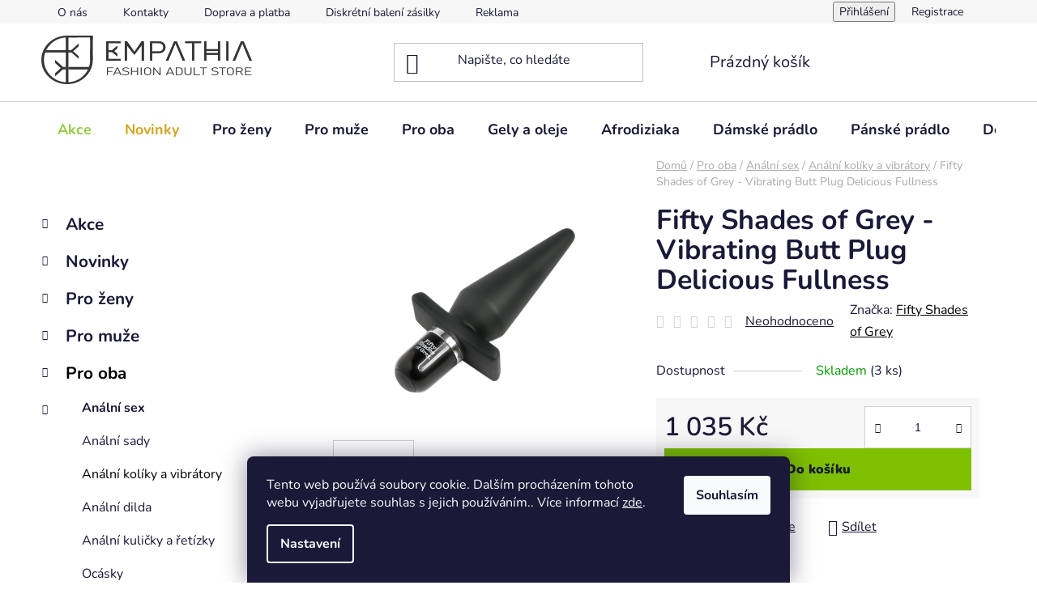

--- FILE ---
content_type: text/html; charset=utf-8
request_url: https://www.empathia.cz/fifty-shades-of-grey-vibrating-butt-plug-delicious-fullness/
body_size: 32337
content:
<!doctype html><html lang="cs" dir="ltr" class="header-background-light external-fonts-loaded"><head><meta charset="utf-8" /><meta name="viewport" content="width=device-width,initial-scale=1" /><title>Fifty Shades of Grey - Vibrating Butt Plug Delicious Fullness - EMPATHIA</title><link rel="preconnect" href="https://cdn.myshoptet.com" /><link rel="dns-prefetch" href="https://cdn.myshoptet.com" /><link rel="preload" href="https://cdn.myshoptet.com/prj/dist/master/cms/libs/jquery/jquery-1.11.3.min.js" as="script" /><link href="https://cdn.myshoptet.com/prj/dist/master/cms/templates/frontend_templates/shared/css/font-face/nunito.css" rel="stylesheet"><link href="https://cdn.myshoptet.com/prj/dist/master/shop/dist/font-shoptet-13.css.3c47e30adfa2e9e2683b.css" rel="stylesheet"><script>
dataLayer = [];
dataLayer.push({'shoptet' : {
    "pageId": 928,
    "pageType": "productDetail",
    "currency": "CZK",
    "currencyInfo": {
        "decimalSeparator": ",",
        "exchangeRate": 1,
        "priceDecimalPlaces": 2,
        "symbol": "K\u010d",
        "symbolLeft": 0,
        "thousandSeparator": " "
    },
    "language": "cs",
    "projectId": 479215,
    "product": {
        "id": 13027,
        "guid": "8de471ba-58c5-11ec-8b89-ecf4bbd5fcf0",
        "hasVariants": false,
        "codes": [
            {
                "code": "05812080000",
                "quantity": "3",
                "stocks": [
                    {
                        "id": "ext",
                        "quantity": "3"
                    }
                ]
            }
        ],
        "code": "05812080000",
        "name": "Fifty Shades of Grey - Vibrating Butt Plug Delicious Fullness",
        "appendix": "",
        "weight": 0,
        "manufacturer": "Fifty Shades of Grey",
        "manufacturerGuid": "1EF53344C267619493A1DA0BA3DED3EE",
        "currentCategory": "Pro oba | An\u00e1ln\u00ed sex | An\u00e1ln\u00ed kol\u00edky a vibr\u00e1tory",
        "currentCategoryGuid": "31f57cb8-43d1-11ec-a496-ecf4bbd49285",
        "defaultCategory": "Pro oba | An\u00e1ln\u00ed sex | An\u00e1ln\u00ed kol\u00edky a vibr\u00e1tory",
        "defaultCategoryGuid": "31f57cb8-43d1-11ec-a496-ecf4bbd49285",
        "currency": "CZK",
        "priceWithVat": 1035
    },
    "stocks": [
        {
            "id": "ext",
            "title": "Sklad",
            "isDeliveryPoint": 0,
            "visibleOnEshop": 1
        }
    ],
    "cartInfo": {
        "id": null,
        "freeShipping": false,
        "freeShippingFrom": 1700,
        "leftToFreeGift": {
            "formattedPrice": "0 K\u010d",
            "priceLeft": 0
        },
        "freeGift": false,
        "leftToFreeShipping": {
            "priceLeft": 1700,
            "dependOnRegion": 0,
            "formattedPrice": "1 700 K\u010d"
        },
        "discountCoupon": [],
        "getNoBillingShippingPrice": {
            "withoutVat": 0,
            "vat": 0,
            "withVat": 0
        },
        "cartItems": [],
        "taxMode": "ORDINARY"
    },
    "cart": [],
    "customer": {
        "priceRatio": 1,
        "priceListId": 1,
        "groupId": null,
        "registered": false,
        "mainAccount": false
    }
}});
dataLayer.push({'cookie_consent' : {
    "marketing": "denied",
    "analytics": "denied"
}});
document.addEventListener('DOMContentLoaded', function() {
    shoptet.consent.onAccept(function(agreements) {
        if (agreements.length == 0) {
            return;
        }
        dataLayer.push({
            'cookie_consent' : {
                'marketing' : (agreements.includes(shoptet.config.cookiesConsentOptPersonalisation)
                    ? 'granted' : 'denied'),
                'analytics': (agreements.includes(shoptet.config.cookiesConsentOptAnalytics)
                    ? 'granted' : 'denied')
            },
            'event': 'cookie_consent'
        });
    });
});
</script>
<meta property="og:type" content="website"><meta property="og:site_name" content="empathia.cz"><meta property="og:url" content="https://www.empathia.cz/fifty-shades-of-grey-vibrating-butt-plug-delicious-fullness/"><meta property="og:title" content="Fifty Shades of Grey - Vibrating Butt Plug Delicious Fullness - EMPATHIA"><meta name="author" content="EMPATHIA"><meta name="web_author" content="Shoptet.cz"><meta name="dcterms.rightsHolder" content="www.empathia.cz"><meta name="robots" content="index,follow"><meta property="og:image" content="https://cdn.myshoptet.com/usr/www.empathia.cz/user/shop/big/13027_fifty-shades-of-grey-vibrating-butt-plug-delicious-fullness.png?62f93cca"><meta property="og:description" content="Fifty Shades of Grey - Vibrating Butt Plug Delicious Fullness. "><meta name="description" content="Fifty Shades of Grey - Vibrating Butt Plug Delicious Fullness. "><meta name="google-site-verification" content="google484a6c54f02eda2e.html"><meta property="product:price:amount" content="1035"><meta property="product:price:currency" content="CZK"><style>:root {--color-primary: #000000;--color-primary-h: 0;--color-primary-s: 0%;--color-primary-l: 0%;--color-primary-hover: #cea451;--color-primary-hover-h: 40;--color-primary-hover-s: 56%;--color-primary-hover-l: 56%;--color-secondary: #7dc001;--color-secondary-h: 81;--color-secondary-s: 99%;--color-secondary-l: 38%;--color-secondary-hover: #cea451;--color-secondary-hover-h: 40;--color-secondary-hover-s: 56%;--color-secondary-hover-l: 56%;--color-tertiary: #d63500;--color-tertiary-h: 15;--color-tertiary-s: 100%;--color-tertiary-l: 42%;--color-tertiary-hover: #ffffff;--color-tertiary-hover-h: 0;--color-tertiary-hover-s: 0%;--color-tertiary-hover-l: 100%;--color-header-background: #ffffff;--template-font: "Nunito";--template-headings-font: "Nunito";--header-background-url: none;--cookies-notice-background: #1A1937;--cookies-notice-color: #F8FAFB;--cookies-notice-button-hover: #f5f5f5;--cookies-notice-link-hover: #27263f;--templates-update-management-preview-mode-content: "Náhled aktualizací šablony je aktivní pro váš prohlížeč."}</style>
    
    <link href="https://cdn.myshoptet.com/prj/dist/master/shop/dist/main-13.less.fdb02770e668ba5a70b5.css" rel="stylesheet" />
            <link href="https://cdn.myshoptet.com/prj/dist/master/shop/dist/mobile-header-v1-13.less.629f2f48911e67d0188c.css" rel="stylesheet" />
    
    <script>var shoptet = shoptet || {};</script>
    <script src="https://cdn.myshoptet.com/prj/dist/master/shop/dist/main-3g-header.js.05f199e7fd2450312de2.js"></script>
<!-- User include --><!-- api 473(125) html code header -->

                <style>
                    #order-billing-methods .radio-wrapper[data-guid="6740e527-9b1f-11ed-adb3-246e96436e9c"]:not(.cggooglepay), #order-billing-methods .radio-wrapper[data-guid="5188c0c1-999b-11ec-9c66-246e96436e9c"]:not(.cgapplepay) {
                        display: none;
                    }
                </style>
                <script type="text/javascript">
                    document.addEventListener('DOMContentLoaded', function() {
                        if (getShoptetDataLayer('pageType') === 'billingAndShipping') {
                            
                try {
                    if (window.ApplePaySession && window.ApplePaySession.canMakePayments()) {
                        document.querySelector('#order-billing-methods .radio-wrapper[data-guid="5188c0c1-999b-11ec-9c66-246e96436e9c"]').classList.add('cgapplepay');
                    }
                } catch (err) {} 
            
                            
                const cgBaseCardPaymentMethod = {
                        type: 'CARD',
                        parameters: {
                            allowedAuthMethods: ["PAN_ONLY", "CRYPTOGRAM_3DS"],
                            allowedCardNetworks: [/*"AMEX", "DISCOVER", "INTERAC", "JCB",*/ "MASTERCARD", "VISA"]
                        }
                };
                
                function cgLoadScript(src, callback)
                {
                    var s,
                        r,
                        t;
                    r = false;
                    s = document.createElement('script');
                    s.type = 'text/javascript';
                    s.src = src;
                    s.onload = s.onreadystatechange = function() {
                        if ( !r && (!this.readyState || this.readyState == 'complete') )
                        {
                            r = true;
                            callback();
                        }
                    };
                    t = document.getElementsByTagName('script')[0];
                    t.parentNode.insertBefore(s, t);
                } 
                
                function cgGetGoogleIsReadyToPayRequest() {
                    return Object.assign(
                        {},
                        {
                            apiVersion: 2,
                            apiVersionMinor: 0
                        },
                        {
                            allowedPaymentMethods: [cgBaseCardPaymentMethod]
                        }
                    );
                }

                function onCgGooglePayLoaded() {
                    let paymentsClient = new google.payments.api.PaymentsClient({environment: 'PRODUCTION'});
                    paymentsClient.isReadyToPay(cgGetGoogleIsReadyToPayRequest()).then(function(response) {
                        if (response.result) {
                            document.querySelector('#order-billing-methods .radio-wrapper[data-guid="6740e527-9b1f-11ed-adb3-246e96436e9c"]').classList.add('cggooglepay');	 	 	 	 	 
                        }
                    })
                    .catch(function(err) {});
                }
                
                cgLoadScript('https://pay.google.com/gp/p/js/pay.js', onCgGooglePayLoaded);
            
                        }
                    });
                </script> 
                
<!-- project html code header -->
<!-- Global site tag (gtag.js) - Google Analytics -->
<script async src="https://www.googletagmanager.com/gtag/js?id=G-HT0S5YRV78"></script>
<script>
  window.dataLayer = window.dataLayer || [];
  function gtag(){dataLayer.push(arguments);}
  gtag('js', new Date());

  gtag('config', 'G-HT0S5YRV78');
</script>

<style>
.menu-item-880 b { color: #94CB44; }
.menu-item-1192 b { color: #D1A623; }
#footer { background: #D1A623; }
#footer { padding-top: 0px; }
.footer-bottom { background: #c0c0c0; }
.homepage-group-title.homepage-products-heading-4.h4 { display:none; } /*skrytí nadpisu titulka u produktu */
.homepage-group-title.homepage-products-heading-7.h4  { display:none; }
/*#p-detail-tabs { display:none; }	LIŠTA V DETAILU PRODUKTU S: Diskuse	*/

.stars-placeholder { display:none; }

#products-2 { padding-top: 5px; padding-bottom: 15px; }
#products-4 { padding-top: 5px; padding-bottom: 15px; }
#products-7 { padding-top: 5px; padding-bottom: 15px; }

.homepage-group-title.homepage-products-heading-2.h4 { margin-top: 10px; margin-bottom: 0px; }
.welcome-wrapper { margin-top: 0px; margin-bottom: 0px; padding-top: 0px; padding-bottom: 0px; }

</style>
<!-- /User include --><link rel="shortcut icon" href="/favicon.ico" type="image/x-icon" /><link rel="canonical" href="https://www.empathia.cz/fifty-shades-of-grey-vibrating-butt-plug-delicious-fullness/" /><style>/* custom background */@media (min-width: 992px) {body {background-position: top center;background-repeat: no-repeat;background-attachment: scroll;}}</style>    <!-- Global site tag (gtag.js) - Google Analytics -->
    <script async src="https://www.googletagmanager.com/gtag/js?id=G-83Y2ZKHD5T"></script>
    <script>
        
        window.dataLayer = window.dataLayer || [];
        function gtag(){dataLayer.push(arguments);}
        

                    console.debug('default consent data');

            gtag('consent', 'default', {"ad_storage":"denied","analytics_storage":"denied","ad_user_data":"denied","ad_personalization":"denied","wait_for_update":500});
            dataLayer.push({
                'event': 'default_consent'
            });
        
        gtag('js', new Date());

                gtag('config', 'UA-73893730-1', { 'groups': "UA" });
        
                gtag('config', 'G-83Y2ZKHD5T', {"groups":"GA4","send_page_view":false,"content_group":"productDetail","currency":"CZK","page_language":"cs"});
        
        
        
        
        
        
                    gtag('event', 'page_view', {"send_to":"GA4","page_language":"cs","content_group":"productDetail","currency":"CZK"});
        
                gtag('set', 'currency', 'CZK');

        gtag('event', 'view_item', {
            "send_to": "UA",
            "items": [
                {
                    "id": "05812080000",
                    "name": "Fifty Shades of Grey - Vibrating Butt Plug Delicious Fullness",
                    "category": "Pro oba \/ An\u00e1ln\u00ed sex \/ An\u00e1ln\u00ed kol\u00edky a vibr\u00e1tory",
                                        "brand": "Fifty Shades of Grey",
                                                            "price": 1035
                }
            ]
        });
        
        
        
        
        
                    gtag('event', 'view_item', {"send_to":"GA4","page_language":"cs","content_group":"productDetail","value":855.37,"currency":"CZK","items":[{"item_id":"05812080000","item_name":"Fifty Shades of Grey - Vibrating Butt Plug Delicious Fullness","item_brand":"Fifty Shades of Grey","item_category":"Pro oba","item_category2":"An\u00e1ln\u00ed sex","item_category3":"An\u00e1ln\u00ed kol\u00edky a vibr\u00e1tory","price":855.37,"quantity":1,"index":0}]});
        
        
        
        
        
        
        
        document.addEventListener('DOMContentLoaded', function() {
            if (typeof shoptet.tracking !== 'undefined') {
                for (var id in shoptet.tracking.bannersList) {
                    gtag('event', 'view_promotion', {
                        "send_to": "UA",
                        "promotions": [
                            {
                                "id": shoptet.tracking.bannersList[id].id,
                                "name": shoptet.tracking.bannersList[id].name,
                                "position": shoptet.tracking.bannersList[id].position
                            }
                        ]
                    });
                }
            }

            shoptet.consent.onAccept(function(agreements) {
                if (agreements.length !== 0) {
                    console.debug('gtag consent accept');
                    var gtagConsentPayload =  {
                        'ad_storage': agreements.includes(shoptet.config.cookiesConsentOptPersonalisation)
                            ? 'granted' : 'denied',
                        'analytics_storage': agreements.includes(shoptet.config.cookiesConsentOptAnalytics)
                            ? 'granted' : 'denied',
                                                                                                'ad_user_data': agreements.includes(shoptet.config.cookiesConsentOptPersonalisation)
                            ? 'granted' : 'denied',
                        'ad_personalization': agreements.includes(shoptet.config.cookiesConsentOptPersonalisation)
                            ? 'granted' : 'denied',
                        };
                    console.debug('update consent data', gtagConsentPayload);
                    gtag('consent', 'update', gtagConsentPayload);
                    dataLayer.push(
                        { 'event': 'update_consent' }
                    );
                }
            });
        });
    </script>
<script>
    (function(t, r, a, c, k, i, n, g) { t['ROIDataObject'] = k;
    t[k]=t[k]||function(){ (t[k].q=t[k].q||[]).push(arguments) },t[k].c=i;n=r.createElement(a),
    g=r.getElementsByTagName(a)[0];n.async=1;n.src=c;g.parentNode.insertBefore(n,g)
    })(window, document, 'script', '//www.heureka.cz/ocm/sdk.js?source=shoptet&version=2&page=product_detail', 'heureka', 'cz');

    heureka('set_user_consent', 0);
</script>
</head><body class="desktop id-928 in-oba-analni-sex-analni-koliky-a-vibratory template-13 type-product type-detail multiple-columns-body columns-mobile-2 columns-3 smart-labels-active ums_forms_redesign--off ums_a11y_category_page--on ums_discussion_rating_forms--off ums_flags_display_unification--on ums_a11y_login--on mobile-header-version-1"><noscript>
    <style>
        #header {
            padding-top: 0;
            position: relative !important;
            top: 0;
        }
        .header-navigation {
            position: relative !important;
        }
        .overall-wrapper {
            margin: 0 !important;
        }
        body:not(.ready) {
            visibility: visible !important;
        }
    </style>
    <div class="no-javascript">
        <div class="no-javascript__title">Musíte změnit nastavení vašeho prohlížeče</div>
        <div class="no-javascript__text">Podívejte se na: <a href="https://www.google.com/support/bin/answer.py?answer=23852">Jak povolit JavaScript ve vašem prohlížeči</a>.</div>
        <div class="no-javascript__text">Pokud používáte software na blokování reklam, může být nutné povolit JavaScript z této stránky.</div>
        <div class="no-javascript__text">Děkujeme.</div>
    </div>
</noscript>

        <div id="fb-root"></div>
        <script>
            window.fbAsyncInit = function() {
                FB.init({
//                    appId            : 'your-app-id',
                    autoLogAppEvents : true,
                    xfbml            : true,
                    version          : 'v19.0'
                });
            };
        </script>
        <script async defer crossorigin="anonymous" src="https://connect.facebook.net/cs_CZ/sdk.js"></script>    <div class="siteCookies siteCookies--bottom siteCookies--dark js-siteCookies" role="dialog" data-testid="cookiesPopup" data-nosnippet>
        <div class="siteCookies__form">
            <div class="siteCookies__content">
                <div class="siteCookies__text">
                    Tento web používá soubory cookie. Dalším procházením tohoto webu vyjadřujete souhlas s jejich používáním.. Více informací <a href="/podminky-ochrany-osobnich-udaju/" target="_blank" rel="noopener noreferrer">zde</a>.
                </div>
                <p class="siteCookies__links">
                    <button class="siteCookies__link js-cookies-settings" aria-label="Nastavení cookies" data-testid="cookiesSettings">Nastavení</button>
                </p>
            </div>
            <div class="siteCookies__buttonWrap">
                                <button class="siteCookies__button js-cookiesConsentSubmit" value="all" aria-label="Přijmout cookies" data-testid="buttonCookiesAccept">Souhlasím</button>
            </div>
        </div>
        <script>
            document.addEventListener("DOMContentLoaded", () => {
                const siteCookies = document.querySelector('.js-siteCookies');
                document.addEventListener("scroll", shoptet.common.throttle(() => {
                    const st = document.documentElement.scrollTop;
                    if (st > 1) {
                        siteCookies.classList.add('siteCookies--scrolled');
                    } else {
                        siteCookies.classList.remove('siteCookies--scrolled');
                    }
                }, 100));
            });
        </script>
    </div>
<a href="#content" class="skip-link sr-only">Přejít na obsah</a><div class="overall-wrapper"><div class="user-action"><div class="container">
    <div class="user-action-in">
                    <div id="login" class="user-action-login popup-widget login-widget" role="dialog" aria-labelledby="loginHeading">
        <div class="popup-widget-inner">
                            <h2 id="loginHeading">Přihlášení k vašemu účtu</h2><div id="customerLogin"><form action="/action/Customer/Login/" method="post" id="formLoginIncluded" class="csrf-enabled formLogin" data-testid="formLogin"><input type="hidden" name="referer" value="" /><div class="form-group"><div class="input-wrapper email js-validated-element-wrapper no-label"><input type="email" name="email" class="form-control" autofocus placeholder="E-mailová adresa (např. jan@novak.cz)" data-testid="inputEmail" autocomplete="email" required /></div></div><div class="form-group"><div class="input-wrapper password js-validated-element-wrapper no-label"><input type="password" name="password" class="form-control" placeholder="Heslo" data-testid="inputPassword" autocomplete="current-password" required /><span class="no-display">Nemůžete vyplnit toto pole</span><input type="text" name="surname" value="" class="no-display" /></div></div><div class="form-group"><div class="login-wrapper"><button type="submit" class="btn btn-secondary btn-text btn-login" data-testid="buttonSubmit">Přihlásit se</button><div class="password-helper"><a href="/registrace/" data-testid="signup" rel="nofollow">Nová registrace</a><a href="/klient/zapomenute-heslo/" rel="nofollow">Zapomenuté heslo</a></div></div></div></form>
</div>                    </div>
    </div>

                <div id="cart-widget" class="user-action-cart popup-widget cart-widget loader-wrapper" data-testid="popupCartWidget" role="dialog" aria-hidden="true">
            <div class="popup-widget-inner cart-widget-inner place-cart-here">
                <div class="loader-overlay">
                    <div class="loader"></div>
                </div>
            </div>
        </div>
    </div>
</div>
</div><div class="top-navigation-bar" data-testid="topNavigationBar">

    <div class="container">

                            <div class="top-navigation-menu">
                <ul class="top-navigation-bar-menu">
                                            <li class="top-navigation-menu-item-1252">
                            <a href="/o-nas/" title="O nás">O nás</a>
                        </li>
                                            <li class="top-navigation-menu-item-29">
                            <a href="/kontakty/" title="Kontakty">Kontakty</a>
                        </li>
                                            <li class="top-navigation-menu-item-1261">
                            <a href="/doprava-a-platba/" title="Doprava a platba">Doprava a platba</a>
                        </li>
                                            <li class="top-navigation-menu-item-1258">
                            <a href="/diskretni-zasilka/" title="Diskrétní balení zásilky">Diskrétní balení zásilky</a>
                        </li>
                                            <li class="top-navigation-menu-item-1264">
                            <a href="/reklamace/" title="Reklamace">Reklamace</a>
                        </li>
                                            <li class="top-navigation-menu-item-39">
                            <a href="/obchodni-podminky/" title="Obchodní podmínky">Obchodní podmínky</a>
                        </li>
                                            <li class="top-navigation-menu-item-691">
                            <a href="/podminky-ochrany-osobnich-udaju/" title="Podmínky ochrany osobních údajů ">Podmínky ochrany osobních údajů </a>
                        </li>
                                    </ul>
                <div class="top-navigation-menu-trigger">Více</div>
                <ul class="top-navigation-bar-menu-helper"></ul>
            </div>
        
        <div class="top-navigation-tools">
                        <button class="top-nav-button top-nav-button-login toggle-window" type="button" data-target="login" aria-haspopup="dialog" aria-controls="login" aria-expanded="false" data-testid="signin"><span>Přihlášení</span></button>
    <a href="/registrace/" class="top-nav-button top-nav-button-register" data-testid="headerSignup">Registrace</a>
        </div>

    </div>

</div>
<header id="header">
        <div class="header-top">
            <div class="container navigation-wrapper header-top-wrapper">
                <div class="site-name"><a href="/" data-testid="linkWebsiteLogo"><img src="https://cdn.myshoptet.com/usr/www.empathia.cz/user/logos/ciste_logo_260x60.png" alt="EMPATHIA" fetchpriority="low" /></a></div>                <div class="search" itemscope itemtype="https://schema.org/WebSite">
                    <meta itemprop="headline" content="Anální kolíky a vibrátory"/><meta itemprop="url" content="https://www.empathia.cz"/><meta itemprop="text" content="Fifty Shades of Grey - Vibrating Butt Plug Delicious Fullness. "/>                    <form action="/action/ProductSearch/prepareString/" method="post"
    id="formSearchForm" class="search-form compact-form js-search-main"
    itemprop="potentialAction" itemscope itemtype="https://schema.org/SearchAction" data-testid="searchForm">
    <fieldset>
        <meta itemprop="target"
            content="https://www.empathia.cz/vyhledavani/?string={string}"/>
        <input type="hidden" name="language" value="cs"/>
        
            
    <span class="search-input-icon" aria-hidden="true"></span>

<input
    type="search"
    name="string"
        class="query-input form-control search-input js-search-input"
    placeholder="Napište, co hledáte"
    autocomplete="off"
    required
    itemprop="query-input"
    aria-label="Vyhledávání"
    data-testid="searchInput"
>
            <button type="submit" class="btn btn-default search-button" data-testid="searchBtn">Hledat</button>
        
    </fieldset>
</form>
                </div>
                <div class="navigation-buttons">
                    <a href="#" class="toggle-window" data-target="search" data-testid="linkSearchIcon"><span class="sr-only">Hledat</span></a>
                        
    <a href="/kosik/" class="btn btn-icon toggle-window cart-count" data-target="cart" data-hover="true" data-redirect="true" data-testid="headerCart" rel="nofollow" aria-haspopup="dialog" aria-expanded="false" aria-controls="cart-widget">
        
                <span class="sr-only">Nákupní košík</span>
        
            <span class="cart-price visible-lg-inline-block" data-testid="headerCartPrice">
                                    Prázdný košík                            </span>
        
    
            </a>
                    <a href="#" class="toggle-window" data-target="navigation" data-testid="hamburgerMenu"></a>
                </div>
            </div>
        </div>
        <div class="header-bottom">
            <div class="container navigation-wrapper header-bottom-wrapper js-navigation-container">
                <nav id="navigation" aria-label="Hlavní menu" data-collapsible="true"><div class="navigation-in menu"><ul class="menu-level-1" role="menubar" data-testid="headerMenuItems"><li class="menu-item-880 ext" role="none"><a href="/akce/" data-testid="headerMenuItem" role="menuitem" aria-haspopup="true" aria-expanded="false"><b>Akce</b><span class="submenu-arrow"></span></a><ul class="menu-level-2" aria-label="Akce" tabindex="-1" role="menu"><li class="menu-item-1300" role="none"><a href="/akce-znacky-lovetoy/" class="menu-image" data-testid="headerMenuItem" tabindex="-1" aria-hidden="true"><img src="data:image/svg+xml,%3Csvg%20width%3D%22140%22%20height%3D%22100%22%20xmlns%3D%22http%3A%2F%2Fwww.w3.org%2F2000%2Fsvg%22%3E%3C%2Fsvg%3E" alt="" aria-hidden="true" width="140" height="100"  data-src="https://cdn.myshoptet.com/usr/www.empathia.cz/user/categories/thumb/lovetoy_logo_kvalita.jpg" fetchpriority="low" /></a><div><a href="/akce-znacky-lovetoy/" data-testid="headerMenuItem" role="menuitem"><span>Akce značky LOVETOY</span></a>
                        </div></li></ul></li>
<li class="menu-item-1192 ext" role="none"><a href="/akce-novinky/" data-testid="headerMenuItem" role="menuitem" aria-haspopup="true" aria-expanded="false"><b>Novinky</b><span class="submenu-arrow"></span></a><ul class="menu-level-2" aria-label="Novinky" tabindex="-1" role="menu"><li class="menu-item-1303" role="none"><a href="/eroticke-sady/" class="menu-image" data-testid="headerMenuItem" tabindex="-1" aria-hidden="true"><img src="data:image/svg+xml,%3Csvg%20width%3D%22140%22%20height%3D%22100%22%20xmlns%3D%22http%3A%2F%2Fwww.w3.org%2F2000%2Fsvg%22%3E%3C%2Fsvg%3E" alt="" aria-hidden="true" width="140" height="100"  data-src="https://cdn.myshoptet.com/usr/www.empathia.cz/user/categories/thumb/lovetoy_luxusn___erotick___sada_modr__.jpg" fetchpriority="low" /></a><div><a href="/eroticke-sady/" data-testid="headerMenuItem" role="menuitem"><span>Erotické sady</span></a>
                        </div></li></ul></li>
<li class="menu-item-1210 ext" role="none"><a href="/zeny/" data-testid="headerMenuItem" role="menuitem" aria-haspopup="true" aria-expanded="false"><b>Pro ženy</b><span class="submenu-arrow"></span></a><ul class="menu-level-2" aria-label="Pro ženy" tabindex="-1" role="menu"><li class="menu-item-1237 has-third-level" role="none"><a href="/zeny-vibratory/" class="menu-image" data-testid="headerMenuItem" tabindex="-1" aria-hidden="true"><img src="data:image/svg+xml,%3Csvg%20width%3D%22140%22%20height%3D%22100%22%20xmlns%3D%22http%3A%2F%2Fwww.w3.org%2F2000%2Fsvg%22%3E%3C%2Fsvg%3E" alt="" aria-hidden="true" width="140" height="100"  data-src="https://cdn.myshoptet.com/usr/www.empathia.cz/user/categories/thumb/__eny-vibr__tory.png" fetchpriority="low" /></a><div><a href="/zeny-vibratory/" data-testid="headerMenuItem" role="menuitem"><span>Vibrátory</span></a>
                                                    <ul class="menu-level-3" role="menu">
                                                                    <li class="menu-item-952" role="none">
                                        <a href="/zeny-vibratory-masazni-hlavice/" data-testid="headerMenuItem" role="menuitem">
                                            Masážní hlavice</a>,                                    </li>
                                                                    <li class="menu-item-934" role="none">
                                        <a href="/zeny-vibratory-na-klitoris/" data-testid="headerMenuItem" role="menuitem">
                                            Na klitoris</a>,                                    </li>
                                                                    <li class="menu-item-940" role="none">
                                        <a href="/zeny-vibratory-na-bod-g/" data-testid="headerMenuItem" role="menuitem">
                                            Na bod G</a>,                                    </li>
                                                                    <li class="menu-item-1132" role="none">
                                        <a href="/zeny-vibratory-parove-vibratory/" data-testid="headerMenuItem" role="menuitem">
                                            Párové vibrátory</a>,                                    </li>
                                                                    <li class="menu-item-1129" role="none">
                                        <a href="/zeny-vibratory-dvojite--trojite/" data-testid="headerMenuItem" role="menuitem">
                                            Dvojité, trojité</a>,                                    </li>
                                                                    <li class="menu-item-931" role="none">
                                        <a href="/zeny-vibratory-rotacni-a-perlickove/" data-testid="headerMenuItem" role="menuitem">
                                            Rotační a perličkové</a>,                                    </li>
                                                                    <li class="menu-item-943" role="none">
                                        <a href="/zeny-vibratory-klasicke-vibratory/" data-testid="headerMenuItem" role="menuitem">
                                            Klasické vibrátory</a>                                    </li>
                                                            </ul>
                        </div></li><li class="menu-item-1240 has-third-level" role="none"><a href="/zeny-dilda-a-penisy/" class="menu-image" data-testid="headerMenuItem" tabindex="-1" aria-hidden="true"><img src="data:image/svg+xml,%3Csvg%20width%3D%22140%22%20height%3D%22100%22%20xmlns%3D%22http%3A%2F%2Fwww.w3.org%2F2000%2Fsvg%22%3E%3C%2Fsvg%3E" alt="" aria-hidden="true" width="140" height="100"  data-src="https://cdn.myshoptet.com/usr/www.empathia.cz/user/categories/thumb/__eny-dilda.png" fetchpriority="low" /></a><div><a href="/zeny-dilda-a-penisy/" data-testid="headerMenuItem" role="menuitem"><span>Dilda a penisy</span></a>
                                                    <ul class="menu-level-3" role="menu">
                                                                    <li class="menu-item-961" role="none">
                                        <a href="/zeny-dilda-a-penisy-dvojita-a-oboustranna-dilda/" data-testid="headerMenuItem" role="menuitem">
                                            Dvojitá a oboustranná dilda</a>,                                    </li>
                                                                    <li class="menu-item-1036" role="none">
                                        <a href="/zeny-dilda-a-penisy-realisticke-penisy/" data-testid="headerMenuItem" role="menuitem">
                                            Realistické penisy</a>,                                    </li>
                                                                    <li class="menu-item-958" role="none">
                                        <a href="/zeny-dilda-a-penisy-specialni-dilda/" data-testid="headerMenuItem" role="menuitem">
                                            Speciální dilda</a>,                                    </li>
                                                                    <li class="menu-item-946" role="none">
                                        <a href="/zeny-dilda-a-penisy-nasazovaci-a-pripinaci-penisy/" data-testid="headerMenuItem" role="menuitem">
                                            Nasazovací a připínací penisy</a>                                    </li>
                                                            </ul>
                        </div></li><li class="menu-item-925" role="none"><a href="/zeny-venusiny-kulicky-a-vibracni-vajicka/" class="menu-image" data-testid="headerMenuItem" tabindex="-1" aria-hidden="true"><img src="data:image/svg+xml,%3Csvg%20width%3D%22140%22%20height%3D%22100%22%20xmlns%3D%22http%3A%2F%2Fwww.w3.org%2F2000%2Fsvg%22%3E%3C%2Fsvg%3E" alt="" aria-hidden="true" width="140" height="100"  data-src="https://cdn.myshoptet.com/usr/www.empathia.cz/user/categories/thumb/__eny-venu__iny.png" fetchpriority="low" /></a><div><a href="/zeny-venusiny-kulicky-a-vibracni-vajicka/" data-testid="headerMenuItem" role="menuitem"><span>Venušiny kuličky a vibrační vajíčka</span></a>
                        </div></li><li class="menu-item-949" role="none"><a href="/zeny-stimulatory-klitorisu/" class="menu-image" data-testid="headerMenuItem" tabindex="-1" aria-hidden="true"><img src="data:image/svg+xml,%3Csvg%20width%3D%22140%22%20height%3D%22100%22%20xmlns%3D%22http%3A%2F%2Fwww.w3.org%2F2000%2Fsvg%22%3E%3C%2Fsvg%3E" alt="" aria-hidden="true" width="140" height="100"  data-src="https://cdn.myshoptet.com/usr/www.empathia.cz/user/categories/thumb/__eny-stimulatoy.png" fetchpriority="low" /></a><div><a href="/zeny-stimulatory-klitorisu/" data-testid="headerMenuItem" role="menuitem"><span>Stimulátory klitorisu</span></a>
                        </div></li><li class="menu-item-1039" role="none"><a href="/zeny-damske-vakuove-pumpy/" class="menu-image" data-testid="headerMenuItem" tabindex="-1" aria-hidden="true"><img src="data:image/svg+xml,%3Csvg%20width%3D%22140%22%20height%3D%22100%22%20xmlns%3D%22http%3A%2F%2Fwww.w3.org%2F2000%2Fsvg%22%3E%3C%2Fsvg%3E" alt="" aria-hidden="true" width="140" height="100"  data-src="https://cdn.myshoptet.com/usr/www.empathia.cz/user/categories/thumb/__eny-vakuove_pumpy.png" fetchpriority="low" /></a><div><a href="/zeny-damske-vakuove-pumpy/" data-testid="headerMenuItem" role="menuitem"><span>Dámské vakuové pumpy</span></a>
                        </div></li><li class="menu-item-910" role="none"><a href="/zeny-nafukovaci-muzi/" class="menu-image" data-testid="headerMenuItem" tabindex="-1" aria-hidden="true"><img src="data:image/svg+xml,%3Csvg%20width%3D%22140%22%20height%3D%22100%22%20xmlns%3D%22http%3A%2F%2Fwww.w3.org%2F2000%2Fsvg%22%3E%3C%2Fsvg%3E" alt="" aria-hidden="true" width="140" height="100"  data-src="https://cdn.myshoptet.com/usr/www.empathia.cz/user/categories/thumb/__eny-nafukovaci_mu__i.png" fetchpriority="low" /></a><div><a href="/zeny-nafukovaci-muzi/" data-testid="headerMenuItem" role="menuitem"><span>Nafukovací muži</span></a>
                        </div></li><li class="menu-item-1003" role="none"><a href="/zeny-intimni-hygiena/" class="menu-image" data-testid="headerMenuItem" tabindex="-1" aria-hidden="true"><img src="data:image/svg+xml,%3Csvg%20width%3D%22140%22%20height%3D%22100%22%20xmlns%3D%22http%3A%2F%2Fwww.w3.org%2F2000%2Fsvg%22%3E%3C%2Fsvg%3E" alt="" aria-hidden="true" width="140" height="100"  data-src="https://cdn.myshoptet.com/usr/www.empathia.cz/user/categories/thumb/__eny-intimni_hygiena.png" fetchpriority="low" /></a><div><a href="/zeny-intimni-hygiena/" data-testid="headerMenuItem" role="menuitem"><span>Intimní hygiena</span></a>
                        </div></li></ul></li>
<li class="menu-item-1207 ext" role="none"><a href="/muzi/" data-testid="headerMenuItem" role="menuitem" aria-haspopup="true" aria-expanded="false"><b>Pro muže</b><span class="submenu-arrow"></span></a><ul class="menu-level-2" aria-label="Pro muže" tabindex="-1" role="menu"><li class="menu-item-1234 has-third-level" role="none"><a href="/muzi-vaginy-a-masturbatory/" class="menu-image" data-testid="headerMenuItem" tabindex="-1" aria-hidden="true"><img src="data:image/svg+xml,%3Csvg%20width%3D%22140%22%20height%3D%22100%22%20xmlns%3D%22http%3A%2F%2Fwww.w3.org%2F2000%2Fsvg%22%3E%3C%2Fsvg%3E" alt="" aria-hidden="true" width="140" height="100"  data-src="https://cdn.myshoptet.com/usr/www.empathia.cz/user/categories/thumb/mu__i-vaginy_a_masturbatory.png" fetchpriority="low" /></a><div><a href="/muzi-vaginy-a-masturbatory/" data-testid="headerMenuItem" role="menuitem"><span>Vagíny a masturbatory</span></a>
                                                    <ul class="menu-level-3" role="menu">
                                                                    <li class="menu-item-913" role="none">
                                        <a href="/muzi-vaginy-a-masturbatory-vaginy/" data-testid="headerMenuItem" role="menuitem">
                                            Vagíny</a>,                                    </li>
                                                                    <li class="menu-item-919" role="none">
                                        <a href="/muzi-vaginy-a-masturbatory-zadecky/" data-testid="headerMenuItem" role="menuitem">
                                            Zadečky</a>,                                    </li>
                                                                    <li class="menu-item-916" role="none">
                                        <a href="/muzi-vaginy-a-masturbatory-usta/" data-testid="headerMenuItem" role="menuitem">
                                            Ústa</a>,                                    </li>
                                                                    <li class="menu-item-1087" role="none">
                                        <a href="/muzi-vaginy-a-masturbatory-masturbatory/" data-testid="headerMenuItem" role="menuitem">
                                            Masturbátory</a>,                                    </li>
                                                                    <li class="menu-item-1135" role="none">
                                        <a href="/muzi-vaginy-a-masturbatory-torza/" data-testid="headerMenuItem" role="menuitem">
                                            Torza</a>                                    </li>
                                                            </ul>
                        </div></li><li class="menu-item-907" role="none"><a href="/muzi-nafukovaci-panny/" class="menu-image" data-testid="headerMenuItem" tabindex="-1" aria-hidden="true"><img src="data:image/svg+xml,%3Csvg%20width%3D%22140%22%20height%3D%22100%22%20xmlns%3D%22http%3A%2F%2Fwww.w3.org%2F2000%2Fsvg%22%3E%3C%2Fsvg%3E" alt="" aria-hidden="true" width="140" height="100"  data-src="https://cdn.myshoptet.com/usr/www.empathia.cz/user/categories/thumb/mu__i-nafukovaci_panny.png" fetchpriority="low" /></a><div><a href="/muzi-nafukovaci-panny/" data-testid="headerMenuItem" role="menuitem"><span>Nafukovací panny</span></a>
                        </div></li><li class="menu-item-955" role="none"><a href="/muzi-panske-vakuove-pumpy/" class="menu-image" data-testid="headerMenuItem" tabindex="-1" aria-hidden="true"><img src="data:image/svg+xml,%3Csvg%20width%3D%22140%22%20height%3D%22100%22%20xmlns%3D%22http%3A%2F%2Fwww.w3.org%2F2000%2Fsvg%22%3E%3C%2Fsvg%3E" alt="" aria-hidden="true" width="140" height="100"  data-src="https://cdn.myshoptet.com/usr/www.empathia.cz/user/categories/thumb/mu__-vakuove_pumpy.png" fetchpriority="low" /></a><div><a href="/muzi-panske-vakuove-pumpy/" data-testid="headerMenuItem" role="menuitem"><span>Pánské vakuové pumpy</span></a>
                        </div></li><li class="menu-item-922" role="none"><a href="/muzi-erekcni-krouzky/" class="menu-image" data-testid="headerMenuItem" tabindex="-1" aria-hidden="true"><img src="data:image/svg+xml,%3Csvg%20width%3D%22140%22%20height%3D%22100%22%20xmlns%3D%22http%3A%2F%2Fwww.w3.org%2F2000%2Fsvg%22%3E%3C%2Fsvg%3E" alt="" aria-hidden="true" width="140" height="100"  data-src="https://cdn.myshoptet.com/usr/www.empathia.cz/user/categories/thumb/mu__i-erekcni_krouzky.png" fetchpriority="low" /></a><div><a href="/muzi-erekcni-krouzky/" data-testid="headerMenuItem" role="menuitem"><span>Erekční kroužky</span></a>
                        </div></li><li class="menu-item-1045" role="none"><a href="/muzi-navleky-na-penis/" class="menu-image" data-testid="headerMenuItem" tabindex="-1" aria-hidden="true"><img src="data:image/svg+xml,%3Csvg%20width%3D%22140%22%20height%3D%22100%22%20xmlns%3D%22http%3A%2F%2Fwww.w3.org%2F2000%2Fsvg%22%3E%3C%2Fsvg%3E" alt="" aria-hidden="true" width="140" height="100"  data-src="https://cdn.myshoptet.com/usr/www.empathia.cz/user/categories/thumb/mu__i-n__vleky_na_penis.png" fetchpriority="low" /></a><div><a href="/muzi-navleky-na-penis/" data-testid="headerMenuItem" role="menuitem"><span>Návleky na penis</span></a>
                        </div></li><li class="menu-item-1054" role="none"><a href="/muzi-specialni-pomucky/" class="menu-image" data-testid="headerMenuItem" tabindex="-1" aria-hidden="true"><img src="data:image/svg+xml,%3Csvg%20width%3D%22140%22%20height%3D%22100%22%20xmlns%3D%22http%3A%2F%2Fwww.w3.org%2F2000%2Fsvg%22%3E%3C%2Fsvg%3E" alt="" aria-hidden="true" width="140" height="100"  data-src="https://cdn.myshoptet.com/usr/www.empathia.cz/user/categories/thumb/mu__i-specialni_pomucky.png" fetchpriority="low" /></a><div><a href="/muzi-specialni-pomucky/" data-testid="headerMenuItem" role="menuitem"><span>Speciální pomůcky</span></a>
                        </div></li><li class="menu-item-964" role="none"><a href="/muzi-vibratory-na-prostatu/" class="menu-image" data-testid="headerMenuItem" tabindex="-1" aria-hidden="true"><img src="data:image/svg+xml,%3Csvg%20width%3D%22140%22%20height%3D%22100%22%20xmlns%3D%22http%3A%2F%2Fwww.w3.org%2F2000%2Fsvg%22%3E%3C%2Fsvg%3E" alt="" aria-hidden="true" width="140" height="100"  data-src="https://cdn.myshoptet.com/usr/www.empathia.cz/user/categories/thumb/mu__i-vibratory_na_prostatu.png" fetchpriority="low" /></a><div><a href="/muzi-vibratory-na-prostatu/" data-testid="headerMenuItem" role="menuitem"><span>Vibrátory na prostatu</span></a>
                        </div></li></ul></li>
<li class="menu-item-1213 ext" role="none"><a href="/oba/" data-testid="headerMenuItem" role="menuitem" aria-haspopup="true" aria-expanded="false"><b>Pro oba</b><span class="submenu-arrow"></span></a><ul class="menu-level-2" aria-label="Pro oba" tabindex="-1" role="menu"><li class="menu-item-1243 has-third-level" role="none"><a href="/oba-analni-sex/" class="menu-image" data-testid="headerMenuItem" tabindex="-1" aria-hidden="true"><img src="data:image/svg+xml,%3Csvg%20width%3D%22140%22%20height%3D%22100%22%20xmlns%3D%22http%3A%2F%2Fwww.w3.org%2F2000%2Fsvg%22%3E%3C%2Fsvg%3E" alt="" aria-hidden="true" width="140" height="100"  data-src="https://cdn.myshoptet.com/usr/www.empathia.cz/user/categories/thumb/oba-analni_sexx.png" fetchpriority="low" /></a><div><a href="/oba-analni-sex/" data-testid="headerMenuItem" role="menuitem"><span>Anální sex</span></a>
                                                    <ul class="menu-level-3" role="menu">
                                                                    <li class="menu-item-1276" role="none">
                                        <a href="/analni-sady/" data-testid="headerMenuItem" role="menuitem">
                                            Anální sady</a>,                                    </li>
                                                                    <li class="menu-item-928" role="none">
                                        <a href="/oba-analni-sex-analni-koliky-a-vibratory/" class="active" data-testid="headerMenuItem" role="menuitem">
                                            Anální kolíky a vibrátory</a>,                                    </li>
                                                                    <li class="menu-item-1144" role="none">
                                        <a href="/oba-analni-sex-analni-dilda/" data-testid="headerMenuItem" role="menuitem">
                                            Anální dilda</a>,                                    </li>
                                                                    <li class="menu-item-1048" role="none">
                                        <a href="/oba-analni-sex-analni-kulicky-a-retizky/" data-testid="headerMenuItem" role="menuitem">
                                            Anální kuličky a řetízky</a>,                                    </li>
                                                                    <li class="menu-item-1195" role="none">
                                        <a href="/oba-analni-sex-ocasky/" data-testid="headerMenuItem" role="menuitem">
                                            Ocásky</a>,                                    </li>
                                                                    <li class="menu-item-1051" role="none">
                                        <a href="/oba-analni-sex-klystyry-a-analni-sprchy/" data-testid="headerMenuItem" role="menuitem">
                                            Klystýry a anální sprchy</a>                                    </li>
                                                            </ul>
                        </div></li><li class="menu-item-1273" role="none"><a href="/dezinfekcni-pripravky/" class="menu-image" data-testid="headerMenuItem" tabindex="-1" aria-hidden="true"><img src="data:image/svg+xml,%3Csvg%20width%3D%22140%22%20height%3D%22100%22%20xmlns%3D%22http%3A%2F%2Fwww.w3.org%2F2000%2Fsvg%22%3E%3C%2Fsvg%3E" alt="" aria-hidden="true" width="140" height="100"  data-src="https://cdn.myshoptet.com/usr/www.empathia.cz/user/categories/thumb/oba-dezinfekcni_pripravky.png" fetchpriority="low" /></a><div><a href="/dezinfekcni-pripravky/" data-testid="headerMenuItem" role="menuitem"><span>Dezinfekční přípravky</span></a>
                        </div></li><li class="menu-item-1246 has-third-level" role="none"><a href="/oba-bdsm-a-fetis/" class="menu-image" data-testid="headerMenuItem" tabindex="-1" aria-hidden="true"><img src="data:image/svg+xml,%3Csvg%20width%3D%22140%22%20height%3D%22100%22%20xmlns%3D%22http%3A%2F%2Fwww.w3.org%2F2000%2Fsvg%22%3E%3C%2Fsvg%3E" alt="" aria-hidden="true" width="140" height="100"  data-src="https://cdn.myshoptet.com/usr/www.empathia.cz/user/categories/thumb/oba-bdsm_a_fetiss.png" fetchpriority="low" /></a><div><a href="/oba-bdsm-a-fetis/" data-testid="headerMenuItem" role="menuitem"><span>BDSM a fetiš</span></a>
                                                    <ul class="menu-level-3" role="menu">
                                                                    <li class="menu-item-970" role="none">
                                        <a href="/oba-bdsm-a-fetis-pouta--svorky--skripce/" data-testid="headerMenuItem" role="menuitem">
                                            Pouta, svorky, skřipce</a>,                                    </li>
                                                                    <li class="menu-item-1027" role="none">
                                        <a href="/oba-bdsm-a-fetis-bice--dutky--placacky--simratka/" data-testid="headerMenuItem" role="menuitem">
                                            Biče, důtky, plácačky, šimrátka</a>,                                    </li>
                                                                    <li class="menu-item-973" role="none">
                                        <a href="/oba-bdsm-a-fetis-masky-a-roubiky/" data-testid="headerMenuItem" role="menuitem">
                                            Masky a roubíky</a>,                                    </li>
                                                                    <li class="menu-item-1099" role="none">
                                        <a href="/oba-bdsm-a-fetis-love-machine/" data-testid="headerMenuItem" role="menuitem">
                                            Love machine</a>,                                    </li>
                                                                    <li class="menu-item-1102" role="none">
                                        <a href="/oba-bdsm-a-fetis-elektrosex/" data-testid="headerMenuItem" role="menuitem">
                                            Elektrosex</a>,                                    </li>
                                                                    <li class="menu-item-967" role="none">
                                        <a href="/oba-bdsm-a-fetis-klinik-sex/" data-testid="headerMenuItem" role="menuitem">
                                            Klinik sex</a>                                    </li>
                                                            </ul>
                        </div></li><li class="menu-item-976" role="none"><a href="/oba-eroticky-nabytek/" class="menu-image" data-testid="headerMenuItem" tabindex="-1" aria-hidden="true"><img src="data:image/svg+xml,%3Csvg%20width%3D%22140%22%20height%3D%22100%22%20xmlns%3D%22http%3A%2F%2Fwww.w3.org%2F2000%2Fsvg%22%3E%3C%2Fsvg%3E" alt="" aria-hidden="true" width="140" height="100"  data-src="https://cdn.myshoptet.com/usr/www.empathia.cz/user/categories/thumb/oba-eroticky_nabytek.png" fetchpriority="low" /></a><div><a href="/oba-eroticky-nabytek/" data-testid="headerMenuItem" role="menuitem"><span>Erotický nábytek</span></a>
                        </div></li><li class="menu-item-937" role="none"><a href="/oba-sady-a-sety/" class="menu-image" data-testid="headerMenuItem" tabindex="-1" aria-hidden="true"><img src="data:image/svg+xml,%3Csvg%20width%3D%22140%22%20height%3D%22100%22%20xmlns%3D%22http%3A%2F%2Fwww.w3.org%2F2000%2Fsvg%22%3E%3C%2Fsvg%3E" alt="" aria-hidden="true" width="140" height="100"  data-src="https://cdn.myshoptet.com/usr/www.empathia.cz/user/categories/thumb/oba-sady_a_sety.png" fetchpriority="low" /></a><div><a href="/oba-sady-a-sety/" data-testid="headerMenuItem" role="menuitem"><span>Sady a sety</span></a>
                        </div></li><li class="menu-item-1057" role="none"><a href="/oba-kondomy/" class="menu-image" data-testid="headerMenuItem" tabindex="-1" aria-hidden="true"><img src="data:image/svg+xml,%3Csvg%20width%3D%22140%22%20height%3D%22100%22%20xmlns%3D%22http%3A%2F%2Fwww.w3.org%2F2000%2Fsvg%22%3E%3C%2Fsvg%3E" alt="" aria-hidden="true" width="140" height="100"  data-src="https://cdn.myshoptet.com/usr/www.empathia.cz/user/categories/thumb/oba-kondomy.png" fetchpriority="low" /></a><div><a href="/oba-kondomy/" data-testid="headerMenuItem" role="menuitem"><span>Kondomy</span></a>
                        </div></li></ul></li>
<li class="menu-item-1216 ext" role="none"><a href="/gely-a-oleje/" data-testid="headerMenuItem" role="menuitem" aria-haspopup="true" aria-expanded="false"><b>Gely a oleje</b><span class="submenu-arrow"></span></a><ul class="menu-level-2" aria-label="Gely a oleje" tabindex="-1" role="menu"><li class="menu-item-1201" role="none"><a href="/gely-a-oleje-pripravky-do-koupele/" class="menu-image" data-testid="headerMenuItem" tabindex="-1" aria-hidden="true"><img src="data:image/svg+xml,%3Csvg%20width%3D%22140%22%20height%3D%22100%22%20xmlns%3D%22http%3A%2F%2Fwww.w3.org%2F2000%2Fsvg%22%3E%3C%2Fsvg%3E" alt="" aria-hidden="true" width="140" height="100"  data-src="https://cdn.myshoptet.com/usr/www.empathia.cz/user/categories/thumb/gely-pripravky_do_kouple.png" fetchpriority="low" /></a><div><a href="/gely-a-oleje-pripravky-do-koupele/" data-testid="headerMenuItem" role="menuitem"><span>Přípravky do koupele</span></a>
                        </div></li><li class="menu-item-1081" role="none"><a href="/gely-a-oleje-fisting/" class="menu-image" data-testid="headerMenuItem" tabindex="-1" aria-hidden="true"><img src="data:image/svg+xml,%3Csvg%20width%3D%22140%22%20height%3D%22100%22%20xmlns%3D%22http%3A%2F%2Fwww.w3.org%2F2000%2Fsvg%22%3E%3C%2Fsvg%3E" alt="" aria-hidden="true" width="140" height="100"  data-src="https://cdn.myshoptet.com/usr/www.empathia.cz/user/categories/thumb/gely-fisting.png" fetchpriority="low" /></a><div><a href="/gely-a-oleje-fisting/" data-testid="headerMenuItem" role="menuitem"><span>Fisting</span></a>
                        </div></li><li class="menu-item-1075" role="none"><a href="/gely-a-oleje-lubrikanty-na-vodni-bazi/" class="menu-image" data-testid="headerMenuItem" tabindex="-1" aria-hidden="true"><img src="data:image/svg+xml,%3Csvg%20width%3D%22140%22%20height%3D%22100%22%20xmlns%3D%22http%3A%2F%2Fwww.w3.org%2F2000%2Fsvg%22%3E%3C%2Fsvg%3E" alt="" aria-hidden="true" width="140" height="100"  data-src="https://cdn.myshoptet.com/usr/www.empathia.cz/user/categories/thumb/gely-lubrikanty_na_vodni_bazi.png" fetchpriority="low" /></a><div><a href="/gely-a-oleje-lubrikanty-na-vodni-bazi/" data-testid="headerMenuItem" role="menuitem"><span>Lubrikanty na vodní bázi</span></a>
                        </div></li><li class="menu-item-1072" role="none"><a href="/gely-a-oleje-analni-lubrikace/" class="menu-image" data-testid="headerMenuItem" tabindex="-1" aria-hidden="true"><img src="data:image/svg+xml,%3Csvg%20width%3D%22140%22%20height%3D%22100%22%20xmlns%3D%22http%3A%2F%2Fwww.w3.org%2F2000%2Fsvg%22%3E%3C%2Fsvg%3E" alt="" aria-hidden="true" width="140" height="100"  data-src="https://cdn.myshoptet.com/usr/www.empathia.cz/user/categories/thumb/gely-analni_lubrikaci.png" fetchpriority="low" /></a><div><a href="/gely-a-oleje-analni-lubrikace/" data-testid="headerMenuItem" role="menuitem"><span>Anální lubrikace</span></a>
                        </div></li><li class="menu-item-1069" role="none"><a href="/gely-a-oleje-masazni-pripravky/" class="menu-image" data-testid="headerMenuItem" tabindex="-1" aria-hidden="true"><img src="data:image/svg+xml,%3Csvg%20width%3D%22140%22%20height%3D%22100%22%20xmlns%3D%22http%3A%2F%2Fwww.w3.org%2F2000%2Fsvg%22%3E%3C%2Fsvg%3E" alt="" aria-hidden="true" width="140" height="100"  data-src="https://cdn.myshoptet.com/usr/www.empathia.cz/user/categories/thumb/gely-masazni_pripravky.png" fetchpriority="low" /></a><div><a href="/gely-a-oleje-masazni-pripravky/" data-testid="headerMenuItem" role="menuitem"><span>Masážní přípravky</span></a>
                        </div></li><li class="menu-item-1090" role="none"><a href="/gely-a-oleje-lubrikanty-na-bazi-silikonu/" class="menu-image" data-testid="headerMenuItem" tabindex="-1" aria-hidden="true"><img src="data:image/svg+xml,%3Csvg%20width%3D%22140%22%20height%3D%22100%22%20xmlns%3D%22http%3A%2F%2Fwww.w3.org%2F2000%2Fsvg%22%3E%3C%2Fsvg%3E" alt="" aria-hidden="true" width="140" height="100"  data-src="https://cdn.myshoptet.com/usr/www.empathia.cz/user/categories/thumb/gely-lubrikanty_na_bazi_silikonu.png" fetchpriority="low" /></a><div><a href="/gely-a-oleje-lubrikanty-na-bazi-silikonu/" data-testid="headerMenuItem" role="menuitem"><span>Lubrikanty na bázi silikonu</span></a>
                        </div></li></ul></li>
<li class="menu-item-1219 ext" role="none"><a href="/afrodiziaka/" data-testid="headerMenuItem" role="menuitem" aria-haspopup="true" aria-expanded="false"><b>Afrodiziaka</b><span class="submenu-arrow"></span></a><ul class="menu-level-2" aria-label="Afrodiziaka" tabindex="-1" role="menu"><li class="menu-item-1123" role="none"><a href="/afrodiziaka-feromony-parfemy/" class="menu-image" data-testid="headerMenuItem" tabindex="-1" aria-hidden="true"><img src="data:image/svg+xml,%3Csvg%20width%3D%22140%22%20height%3D%22100%22%20xmlns%3D%22http%3A%2F%2Fwww.w3.org%2F2000%2Fsvg%22%3E%3C%2Fsvg%3E" alt="" aria-hidden="true" width="140" height="100"  data-src="https://cdn.myshoptet.com/usr/www.empathia.cz/user/categories/thumb/afro-feromony__parfemy.png" fetchpriority="low" /></a><div><a href="/afrodiziaka-feromony-parfemy/" data-testid="headerMenuItem" role="menuitem"><span>Feromony, parfémy</span></a>
                        </div></li><li class="menu-item-1078" role="none"><a href="/afrodiziaka-spanelske-musky/" class="menu-image" data-testid="headerMenuItem" tabindex="-1" aria-hidden="true"><img src="data:image/svg+xml,%3Csvg%20width%3D%22140%22%20height%3D%22100%22%20xmlns%3D%22http%3A%2F%2Fwww.w3.org%2F2000%2Fsvg%22%3E%3C%2Fsvg%3E" alt="" aria-hidden="true" width="140" height="100"  data-src="https://cdn.myshoptet.com/usr/www.empathia.cz/user/categories/thumb/afro-spaneslke_musky.png" fetchpriority="low" /></a><div><a href="/afrodiziaka-spanelske-musky/" data-testid="headerMenuItem" role="menuitem"><span>Španělské mušky</span></a>
                        </div></li><li class="menu-item-1066" role="none"><a href="/afrodiziaka-pevnejsi-erekce/" class="menu-image" data-testid="headerMenuItem" tabindex="-1" aria-hidden="true"><img src="data:image/svg+xml,%3Csvg%20width%3D%22140%22%20height%3D%22100%22%20xmlns%3D%22http%3A%2F%2Fwww.w3.org%2F2000%2Fsvg%22%3E%3C%2Fsvg%3E" alt="" aria-hidden="true" width="140" height="100"  data-src="https://cdn.myshoptet.com/usr/www.empathia.cz/user/categories/thumb/afro-pevnejsi_erekce.png" fetchpriority="low" /></a><div><a href="/afrodiziaka-pevnejsi-erekce/" data-testid="headerMenuItem" role="menuitem"><span>Pevnější erekce</span></a>
                        </div></li><li class="menu-item-1063" role="none"><a href="/afrodiziaka-delsi-vydrz/" class="menu-image" data-testid="headerMenuItem" tabindex="-1" aria-hidden="true"><img src="data:image/svg+xml,%3Csvg%20width%3D%22140%22%20height%3D%22100%22%20xmlns%3D%22http%3A%2F%2Fwww.w3.org%2F2000%2Fsvg%22%3E%3C%2Fsvg%3E" alt="" aria-hidden="true" width="140" height="100"  data-src="https://cdn.myshoptet.com/usr/www.empathia.cz/user/categories/thumb/afro-delsi_vydrz.png" fetchpriority="low" /></a><div><a href="/afrodiziaka-delsi-vydrz/" data-testid="headerMenuItem" role="menuitem"><span>Delší výdrž</span></a>
                        </div></li><li class="menu-item-1060" role="none"><a href="/afrodiziaka-afrodiziaka/" class="menu-image" data-testid="headerMenuItem" tabindex="-1" aria-hidden="true"><img src="data:image/svg+xml,%3Csvg%20width%3D%22140%22%20height%3D%22100%22%20xmlns%3D%22http%3A%2F%2Fwww.w3.org%2F2000%2Fsvg%22%3E%3C%2Fsvg%3E" alt="" aria-hidden="true" width="140" height="100"  data-src="https://cdn.myshoptet.com/usr/www.empathia.cz/user/categories/thumb/afro-afro.png" fetchpriority="low" /></a><div><a href="/afrodiziaka-afrodiziaka/" data-testid="headerMenuItem" role="menuitem"><span>Afrodiziaka</span></a>
                        </div></li><li class="menu-item-1084" role="none"><a href="/afrodiziaka-na-klitoris/" class="menu-image" data-testid="headerMenuItem" tabindex="-1" aria-hidden="true"><img src="data:image/svg+xml,%3Csvg%20width%3D%22140%22%20height%3D%22100%22%20xmlns%3D%22http%3A%2F%2Fwww.w3.org%2F2000%2Fsvg%22%3E%3C%2Fsvg%3E" alt="" aria-hidden="true" width="140" height="100"  data-src="https://cdn.myshoptet.com/usr/www.empathia.cz/user/categories/thumb/afro-na_klitoris.png" fetchpriority="low" /></a><div><a href="/afrodiziaka-na-klitoris/" data-testid="headerMenuItem" role="menuitem"><span>Na klitoris</span></a>
                        </div></li><li class="menu-item-1117" role="none"><a href="/afrodiziaka-zuzeni-vaginy/" class="menu-image" data-testid="headerMenuItem" tabindex="-1" aria-hidden="true"><img src="data:image/svg+xml,%3Csvg%20width%3D%22140%22%20height%3D%22100%22%20xmlns%3D%22http%3A%2F%2Fwww.w3.org%2F2000%2Fsvg%22%3E%3C%2Fsvg%3E" alt="" aria-hidden="true" width="140" height="100"  data-src="https://cdn.myshoptet.com/usr/www.empathia.cz/user/categories/thumb/afro-zuzeni_vaginy.png" fetchpriority="low" /></a><div><a href="/afrodiziaka-zuzeni-vaginy/" data-testid="headerMenuItem" role="menuitem"><span>Zúžení vagíny</span></a>
                        </div></li><li class="menu-item-1114" role="none"><a href="/afrodiziaka-povzbuzeni-libida/" class="menu-image" data-testid="headerMenuItem" tabindex="-1" aria-hidden="true"><img src="data:image/svg+xml,%3Csvg%20width%3D%22140%22%20height%3D%22100%22%20xmlns%3D%22http%3A%2F%2Fwww.w3.org%2F2000%2Fsvg%22%3E%3C%2Fsvg%3E" alt="" aria-hidden="true" width="140" height="100"  data-src="https://cdn.myshoptet.com/usr/www.empathia.cz/user/categories/thumb/afro-povzbuzeni_libida.png" fetchpriority="low" /></a><div><a href="/afrodiziaka-povzbuzeni-libida/" data-testid="headerMenuItem" role="menuitem"><span>Povzbuzení libida</span></a>
                        </div></li></ul></li>
<li class="menu-item-1222 ext" role="none"><a href="/damske-pradlo/" data-testid="headerMenuItem" role="menuitem" aria-haspopup="true" aria-expanded="false"><b>Dámské prádlo</b><span class="submenu-arrow"></span></a><ul class="menu-level-2" aria-label="Dámské prádlo" tabindex="-1" role="menu"><li class="menu-item-997" role="none"><a href="/damske-pradlo-puncochy-a-puncochace/" class="menu-image" data-testid="headerMenuItem" tabindex="-1" aria-hidden="true"><img src="data:image/svg+xml,%3Csvg%20width%3D%22140%22%20height%3D%22100%22%20xmlns%3D%22http%3A%2F%2Fwww.w3.org%2F2000%2Fsvg%22%3E%3C%2Fsvg%3E" alt="" aria-hidden="true" width="140" height="100"  data-src="https://cdn.myshoptet.com/usr/www.empathia.cz/user/categories/thumb/damske-puncochy_a_puncochace.png" fetchpriority="low" /></a><div><a href="/damske-pradlo-puncochy-a-puncochace/" data-testid="headerMenuItem" role="menuitem"><span>Punčochy a punčocháče</span></a>
                        </div></li><li class="menu-item-994" role="none"><a href="/damske-pradlo-tanga-a-kalhotky/" class="menu-image" data-testid="headerMenuItem" tabindex="-1" aria-hidden="true"><img src="data:image/svg+xml,%3Csvg%20width%3D%22140%22%20height%3D%22100%22%20xmlns%3D%22http%3A%2F%2Fwww.w3.org%2F2000%2Fsvg%22%3E%3C%2Fsvg%3E" alt="" aria-hidden="true" width="140" height="100"  data-src="https://cdn.myshoptet.com/usr/www.empathia.cz/user/categories/thumb/damske-tanga_a_kalhotky.png" fetchpriority="low" /></a><div><a href="/damske-pradlo-tanga-a-kalhotky/" data-testid="headerMenuItem" role="menuitem"><span>Tanga a kalhotky</span></a>
                        </div></li><li class="menu-item-991" role="none"><a href="/damske-pradlo-paruky/" class="menu-image" data-testid="headerMenuItem" tabindex="-1" aria-hidden="true"><img src="data:image/svg+xml,%3Csvg%20width%3D%22140%22%20height%3D%22100%22%20xmlns%3D%22http%3A%2F%2Fwww.w3.org%2F2000%2Fsvg%22%3E%3C%2Fsvg%3E" alt="" aria-hidden="true" width="140" height="100"  data-src="https://cdn.myshoptet.com/usr/www.empathia.cz/user/categories/thumb/damske-paruky.png" fetchpriority="low" /></a><div><a href="/damske-pradlo-paruky/" data-testid="headerMenuItem" role="menuitem"><span>Paruky</span></a>
                        </div></li><li class="menu-item-988" role="none"><a href="/damske-pradlo-body-a-overaly/" class="menu-image" data-testid="headerMenuItem" tabindex="-1" aria-hidden="true"><img src="data:image/svg+xml,%3Csvg%20width%3D%22140%22%20height%3D%22100%22%20xmlns%3D%22http%3A%2F%2Fwww.w3.org%2F2000%2Fsvg%22%3E%3C%2Fsvg%3E" alt="" aria-hidden="true" width="140" height="100"  data-src="https://cdn.myshoptet.com/usr/www.empathia.cz/user/categories/thumb/damske-body_a_overaly.png" fetchpriority="low" /></a><div><a href="/damske-pradlo-body-a-overaly/" data-testid="headerMenuItem" role="menuitem"><span>Body a overaly</span></a>
                        </div></li><li class="menu-item-985" role="none"><a href="/damske-pradlo-soupravy/" class="menu-image" data-testid="headerMenuItem" tabindex="-1" aria-hidden="true"><img src="data:image/svg+xml,%3Csvg%20width%3D%22140%22%20height%3D%22100%22%20xmlns%3D%22http%3A%2F%2Fwww.w3.org%2F2000%2Fsvg%22%3E%3C%2Fsvg%3E" alt="" aria-hidden="true" width="140" height="100"  data-src="https://cdn.myshoptet.com/usr/www.empathia.cz/user/categories/thumb/damske-soupravy.png" fetchpriority="low" /></a><div><a href="/damske-pradlo-soupravy/" data-testid="headerMenuItem" role="menuitem"><span>Soupravy</span></a>
                        </div></li><li class="menu-item-982" role="none"><a href="/damske-pradlo-nocni-kosilky-a-pyzama/" class="menu-image" data-testid="headerMenuItem" tabindex="-1" aria-hidden="true"><img src="data:image/svg+xml,%3Csvg%20width%3D%22140%22%20height%3D%22100%22%20xmlns%3D%22http%3A%2F%2Fwww.w3.org%2F2000%2Fsvg%22%3E%3C%2Fsvg%3E" alt="" aria-hidden="true" width="140" height="100"  data-src="https://cdn.myshoptet.com/usr/www.empathia.cz/user/categories/thumb/damske-nocni_kosilky_a_pyzama.png" fetchpriority="low" /></a><div><a href="/damske-pradlo-nocni-kosilky-a-pyzama/" data-testid="headerMenuItem" role="menuitem"><span>Noční košilky a pyžama</span></a>
                        </div></li><li class="menu-item-979" role="none"><a href="/damske-pradlo-saty-sukne/" class="menu-image" data-testid="headerMenuItem" tabindex="-1" aria-hidden="true"><img src="data:image/svg+xml,%3Csvg%20width%3D%22140%22%20height%3D%22100%22%20xmlns%3D%22http%3A%2F%2Fwww.w3.org%2F2000%2Fsvg%22%3E%3C%2Fsvg%3E" alt="" aria-hidden="true" width="140" height="100"  data-src="https://cdn.myshoptet.com/usr/www.empathia.cz/user/categories/thumb/damske-saty__sukne.png" fetchpriority="low" /></a><div><a href="/damske-pradlo-saty-sukne/" data-testid="headerMenuItem" role="menuitem"><span>Šaty, sukně</span></a>
                        </div></li><li class="menu-item-1018" role="none"><a href="/damske-pradlo-podprsenky--korzety/" class="menu-image" data-testid="headerMenuItem" tabindex="-1" aria-hidden="true"><img src="data:image/svg+xml,%3Csvg%20width%3D%22140%22%20height%3D%22100%22%20xmlns%3D%22http%3A%2F%2Fwww.w3.org%2F2000%2Fsvg%22%3E%3C%2Fsvg%3E" alt="" aria-hidden="true" width="140" height="100"  data-src="https://cdn.myshoptet.com/usr/www.empathia.cz/user/categories/thumb/damske-podprsenky__korzety.png" fetchpriority="low" /></a><div><a href="/damske-pradlo-podprsenky--korzety/" data-testid="headerMenuItem" role="menuitem"><span>Podprsenky, korzety</span></a>
                        </div></li><li class="menu-item-1015" role="none"><a href="/damske-pradlo-latex--kuze--bdsm/" class="menu-image" data-testid="headerMenuItem" tabindex="-1" aria-hidden="true"><img src="data:image/svg+xml,%3Csvg%20width%3D%22140%22%20height%3D%22100%22%20xmlns%3D%22http%3A%2F%2Fwww.w3.org%2F2000%2Fsvg%22%3E%3C%2Fsvg%3E" alt="" aria-hidden="true" width="140" height="100"  data-src="https://cdn.myshoptet.com/usr/www.empathia.cz/user/categories/thumb/damske-latex_kute_bdsm.png" fetchpriority="low" /></a><div><a href="/damske-pradlo-latex--kuze--bdsm/" data-testid="headerMenuItem" role="menuitem"><span>Latex, kůže, BDSM</span></a>
                        </div></li></ul></li>
<li class="menu-item-1225 ext" role="none"><a href="/panske-pradlo/" data-testid="headerMenuItem" role="menuitem" aria-haspopup="true" aria-expanded="false"><b>Pánské prádlo</b><span class="submenu-arrow"></span></a><ul class="menu-level-2" aria-label="Pánské prádlo" tabindex="-1" role="menu"><li class="menu-item-1009" role="none"><a href="/panske-pradlo-boxerky--slipy-a-tanga/" class="menu-image" data-testid="headerMenuItem" tabindex="-1" aria-hidden="true"><img src="data:image/svg+xml,%3Csvg%20width%3D%22140%22%20height%3D%22100%22%20xmlns%3D%22http%3A%2F%2Fwww.w3.org%2F2000%2Fsvg%22%3E%3C%2Fsvg%3E" alt="" aria-hidden="true" width="140" height="100"  data-src="https://cdn.myshoptet.com/usr/www.empathia.cz/user/categories/thumb/panske-boxerky_slipy_a_tanga.png" fetchpriority="low" /></a><div><a href="/panske-pradlo-boxerky--slipy-a-tanga/" data-testid="headerMenuItem" role="menuitem"><span>Boxerky, slipy a tanga</span></a>
                        </div></li><li class="menu-item-1012" role="none"><a href="/panske-pradlo-tricka--tilka--kosile/" class="menu-image" data-testid="headerMenuItem" tabindex="-1" aria-hidden="true"><img src="data:image/svg+xml,%3Csvg%20width%3D%22140%22%20height%3D%22100%22%20xmlns%3D%22http%3A%2F%2Fwww.w3.org%2F2000%2Fsvg%22%3E%3C%2Fsvg%3E" alt="" aria-hidden="true" width="140" height="100"  data-src="https://cdn.myshoptet.com/usr/www.empathia.cz/user/categories/thumb/pasnke-tricka_tilka_kosile.png" fetchpriority="low" /></a><div><a href="/panske-pradlo-tricka--tilka--kosile/" data-testid="headerMenuItem" role="menuitem"><span>Trička, tílka, košile</span></a>
                        </div></li><li class="menu-item-1024" role="none"><a href="/panske-pradlo-latex--kuze-a-bdsm/" class="menu-image" data-testid="headerMenuItem" tabindex="-1" aria-hidden="true"><img src="data:image/svg+xml,%3Csvg%20width%3D%22140%22%20height%3D%22100%22%20xmlns%3D%22http%3A%2F%2Fwww.w3.org%2F2000%2Fsvg%22%3E%3C%2Fsvg%3E" alt="" aria-hidden="true" width="140" height="100"  data-src="https://cdn.myshoptet.com/usr/www.empathia.cz/user/categories/thumb/panske-latex_kuze_a_bdsm.png" fetchpriority="low" /></a><div><a href="/panske-pradlo-latex--kuze-a-bdsm/" data-testid="headerMenuItem" role="menuitem"><span>Latex, kůže a BDSM</span></a>
                        </div></li><li class="menu-item-1270" role="none"><a href="/kostymy/" class="menu-image" data-testid="headerMenuItem" tabindex="-1" aria-hidden="true"><img src="data:image/svg+xml,%3Csvg%20width%3D%22140%22%20height%3D%22100%22%20xmlns%3D%22http%3A%2F%2Fwww.w3.org%2F2000%2Fsvg%22%3E%3C%2Fsvg%3E" alt="" aria-hidden="true" width="140" height="100"  data-src="https://cdn.myshoptet.com/usr/www.empathia.cz/user/categories/thumb/panske-kostymy.png" fetchpriority="low" /></a><div><a href="/kostymy/" data-testid="headerMenuItem" role="menuitem"><span>Kostýmy</span></a>
                        </div></li></ul></li>
<li class="menu-item-895 ext" role="none"><a href="/doplnky/" data-testid="headerMenuItem" role="menuitem" aria-haspopup="true" aria-expanded="false"><b>Doplňky</b><span class="submenu-arrow"></span></a><ul class="menu-level-2" aria-label="Doplňky" tabindex="-1" role="menu"><li class="menu-item-1000" role="none"><a href="/doplnky-zertovne-predmety/" class="menu-image" data-testid="headerMenuItem" tabindex="-1" aria-hidden="true"><img src="data:image/svg+xml,%3Csvg%20width%3D%22140%22%20height%3D%22100%22%20xmlns%3D%22http%3A%2F%2Fwww.w3.org%2F2000%2Fsvg%22%3E%3C%2Fsvg%3E" alt="" aria-hidden="true" width="140" height="100"  data-src="https://cdn.myshoptet.com/usr/www.empathia.cz/user/categories/thumb/doplnky-zertovne_predmety.png" fetchpriority="low" /></a><div><a href="/doplnky-zertovne-predmety/" data-testid="headerMenuItem" role="menuitem"><span>Žertovné předměty</span></a>
                        </div></li><li class="menu-item-1006" role="none"><a href="/doplnky-nastavce-a-prislusenstvi/" class="menu-image" data-testid="headerMenuItem" tabindex="-1" aria-hidden="true"><img src="data:image/svg+xml,%3Csvg%20width%3D%22140%22%20height%3D%22100%22%20xmlns%3D%22http%3A%2F%2Fwww.w3.org%2F2000%2Fsvg%22%3E%3C%2Fsvg%3E" alt="" aria-hidden="true" width="140" height="100"  data-src="https://cdn.myshoptet.com/usr/www.empathia.cz/user/categories/thumb/doplnky-nastavce_a_prislusenstvi.png" fetchpriority="low" /></a><div><a href="/doplnky-nastavce-a-prislusenstvi/" data-testid="headerMenuItem" role="menuitem"><span>Nástavce a příslušenství</span></a>
                        </div></li><li class="menu-item-1033" role="none"><a href="/doplnky-baterie-nabijecky/" class="menu-image" data-testid="headerMenuItem" tabindex="-1" aria-hidden="true"><img src="data:image/svg+xml,%3Csvg%20width%3D%22140%22%20height%3D%22100%22%20xmlns%3D%22http%3A%2F%2Fwww.w3.org%2F2000%2Fsvg%22%3E%3C%2Fsvg%3E" alt="" aria-hidden="true" width="140" height="100"  data-src="https://cdn.myshoptet.com/usr/www.empathia.cz/user/categories/thumb/doplnky-baterie__nabijecka.png" fetchpriority="low" /></a><div><a href="/doplnky-baterie-nabijecky/" data-testid="headerMenuItem" role="menuitem"><span>Baterie, nabíječky</span></a>
                        </div></li><li class="menu-item-1093" role="none"><a href="/doplnky-kalendare/" class="menu-image" data-testid="headerMenuItem" tabindex="-1" aria-hidden="true"><img src="data:image/svg+xml,%3Csvg%20width%3D%22140%22%20height%3D%22100%22%20xmlns%3D%22http%3A%2F%2Fwww.w3.org%2F2000%2Fsvg%22%3E%3C%2Fsvg%3E" alt="" aria-hidden="true" width="140" height="100"  data-src="https://cdn.myshoptet.com/usr/www.empathia.cz/user/categories/thumb/doplnky-kalendare.png" fetchpriority="low" /></a><div><a href="/doplnky-kalendare/" data-testid="headerMenuItem" role="menuitem"><span>Kalendáře</span></a>
                        </div></li></ul></li>
<li class="menu-item-1311" role="none"><a href="/darkove-poukazy/" data-testid="headerMenuItem" role="menuitem" aria-expanded="false"><b>Dárkové poukazy</b></a></li>
<li class="ext" id="nav-manufacturers" role="none"><a href="https://www.empathia.cz/znacka/" data-testid="brandsText" role="menuitem"><b>Značky</b><span class="submenu-arrow"></span></a><ul class="menu-level-2" role="menu"><li role="none"><a href="/amor/" data-testid="brandName" role="menuitem"><span>Amor</span></a></li><li role="none"><a href="/bathmate/" data-testid="brandName" role="menuitem"><span>Bathmate</span></a></li><li role="none"><a href="/cobeco/" data-testid="brandName" role="menuitem"><span>Cobeco</span></a></li><li role="none"><a href="/erolution/" data-testid="brandName" role="menuitem"><span>Erolution</span></a></li><li role="none"><a href="/fifty-shades-of-grey/" data-testid="brandName" role="menuitem"><span>Fifty Shades of Grey</span></a></li><li role="none"><a href="/lovetoy-2/" data-testid="brandName" role="menuitem"><span>Lovetoy</span></a></li><li role="none"><a href="/tenga/" data-testid="brandName" role="menuitem"><span>Tenga</span></a></li><li role="none"><a href="/vibe-therapy/" data-testid="brandName" role="menuitem"><span>Vibe Therapy</span></a></li><li role="none"><a href="/we-vibe/" data-testid="brandName" role="menuitem"><span>We-Vibe</span></a></li><li role="none"><a href="/zini/" data-testid="brandName" role="menuitem"><span>Zini</span></a></li></ul>
</li></ul>
    <ul class="navigationActions" role="menu">
                            <li role="none">
                                    <a href="/login/?backTo=%2Ffifty-shades-of-grey-vibrating-butt-plug-delicious-fullness%2F" rel="nofollow" data-testid="signin" role="menuitem"><span>Přihlášení</span></a>
                            </li>
                        </ul>
</div><span class="navigation-close"></span></nav><div class="menu-helper" data-testid="hamburgerMenu"><span>Více</span></div>
            </div>
        </div>
    </header><!-- / header -->


<div id="content-wrapper" class="container content-wrapper">
    
                                <div class="breadcrumbs" itemscope itemtype="https://schema.org/BreadcrumbList">
                                                                            <span id="navigation-first" data-basetitle="EMPATHIA" itemprop="itemListElement" itemscope itemtype="https://schema.org/ListItem">
                <a href="/" itemprop="item" ><span itemprop="name">Domů</span></a>
                <span class="navigation-bullet">/</span>
                <meta itemprop="position" content="1" />
            </span>
                                <span id="navigation-1" itemprop="itemListElement" itemscope itemtype="https://schema.org/ListItem">
                <a href="/oba/" itemprop="item" data-testid="breadcrumbsSecondLevel"><span itemprop="name">Pro oba</span></a>
                <span class="navigation-bullet">/</span>
                <meta itemprop="position" content="2" />
            </span>
                                <span id="navigation-2" itemprop="itemListElement" itemscope itemtype="https://schema.org/ListItem">
                <a href="/oba-analni-sex/" itemprop="item" data-testid="breadcrumbsSecondLevel"><span itemprop="name">Anální sex</span></a>
                <span class="navigation-bullet">/</span>
                <meta itemprop="position" content="3" />
            </span>
                                <span id="navigation-3" itemprop="itemListElement" itemscope itemtype="https://schema.org/ListItem">
                <a href="/oba-analni-sex-analni-koliky-a-vibratory/" itemprop="item" data-testid="breadcrumbsSecondLevel"><span itemprop="name">Anální kolíky a vibrátory</span></a>
                <span class="navigation-bullet">/</span>
                <meta itemprop="position" content="4" />
            </span>
                                            <span id="navigation-4" itemprop="itemListElement" itemscope itemtype="https://schema.org/ListItem" data-testid="breadcrumbsLastLevel">
                <meta itemprop="item" content="https://www.empathia.cz/fifty-shades-of-grey-vibrating-butt-plug-delicious-fullness/" />
                <meta itemprop="position" content="5" />
                <span itemprop="name" data-title="Fifty Shades of Grey - Vibrating Butt Plug Delicious Fullness">Fifty Shades of Grey - Vibrating Butt Plug Delicious Fullness <span class="appendix"></span></span>
            </span>
            </div>
            
    <div class="content-wrapper-in">
                                                <aside class="sidebar sidebar-left"  data-testid="sidebarMenu">
                                                                                                <div class="sidebar-inner">
                                                                                                                                                                        <div class="box box-bg-variant box-categories">    <div class="skip-link__wrapper">
        <span id="categories-start" class="skip-link__target js-skip-link__target sr-only" tabindex="-1">&nbsp;</span>
        <a href="#categories-end" class="skip-link skip-link--start sr-only js-skip-link--start">Přeskočit kategorie</a>
    </div>




<div id="categories"><div class="categories cat-01 expandable external" id="cat-880"><div class="topic"><a href="/akce/">Akce<span class="cat-trigger">&nbsp;</span></a></div>

    </div><div class="categories cat-02 expandable external" id="cat-1192"><div class="topic"><a href="/akce-novinky/">Novinky<span class="cat-trigger">&nbsp;</span></a></div>

    </div><div class="categories cat-01 expandable external" id="cat-1210"><div class="topic"><a href="/zeny/">Pro ženy<span class="cat-trigger">&nbsp;</span></a></div>

    </div><div class="categories cat-02 expandable external" id="cat-1207"><div class="topic"><a href="/muzi/">Pro muže<span class="cat-trigger">&nbsp;</span></a></div>

    </div><div class="categories cat-01 expandable active expanded" id="cat-1213"><div class="topic child-active"><a href="/oba/">Pro oba<span class="cat-trigger">&nbsp;</span></a></div>

                    <ul class=" active expanded">
                                        <li class="
                                 expandable                 expanded                ">
                <a href="/oba-analni-sex/">
                    Anální sex
                    <span class="cat-trigger">&nbsp;</span>                </a>
                                                            

                    <ul class=" active expanded">
                                        <li >
                <a href="/analni-sady/">
                    Anální sady
                                    </a>
                                                                </li>
                                <li class="
                active                                                 ">
                <a href="/oba-analni-sex-analni-koliky-a-vibratory/">
                    Anální kolíky a vibrátory
                                    </a>
                                                                </li>
                                <li >
                <a href="/oba-analni-sex-analni-dilda/">
                    Anální dilda
                                    </a>
                                                                </li>
                                <li >
                <a href="/oba-analni-sex-analni-kulicky-a-retizky/">
                    Anální kuličky a řetízky
                                    </a>
                                                                </li>
                                <li >
                <a href="/oba-analni-sex-ocasky/">
                    Ocásky
                                    </a>
                                                                </li>
                                <li >
                <a href="/oba-analni-sex-klystyry-a-analni-sprchy/">
                    Klystýry a anální sprchy
                                    </a>
                                                                </li>
                </ul>
    
                                                </li>
                                <li >
                <a href="/dezinfekcni-pripravky/">
                    Dezinfekční přípravky
                                    </a>
                                                                </li>
                                <li class="
                                 expandable                                 external">
                <a href="/oba-bdsm-a-fetis/">
                    BDSM a fetiš
                    <span class="cat-trigger">&nbsp;</span>                </a>
                                                            

    
                                                </li>
                                <li >
                <a href="/oba-eroticky-nabytek/">
                    Erotický nábytek
                                    </a>
                                                                </li>
                                <li >
                <a href="/oba-sady-a-sety/">
                    Sady a sety
                                    </a>
                                                                </li>
                                <li >
                <a href="/oba-kondomy/">
                    Kondomy
                                    </a>
                                                                </li>
                </ul>
    </div><div class="categories cat-02 expandable external" id="cat-1216"><div class="topic"><a href="/gely-a-oleje/">Gely a oleje<span class="cat-trigger">&nbsp;</span></a></div>

    </div><div class="categories cat-01 expandable external" id="cat-1219"><div class="topic"><a href="/afrodiziaka/">Afrodiziaka<span class="cat-trigger">&nbsp;</span></a></div>

    </div><div class="categories cat-02 expandable external" id="cat-1222"><div class="topic"><a href="/damske-pradlo/">Dámské prádlo<span class="cat-trigger">&nbsp;</span></a></div>

    </div><div class="categories cat-01 expandable external" id="cat-1225"><div class="topic"><a href="/panske-pradlo/">Pánské prádlo<span class="cat-trigger">&nbsp;</span></a></div>

    </div><div class="categories cat-02 expandable external" id="cat-895"><div class="topic"><a href="/doplnky/">Doplňky<span class="cat-trigger">&nbsp;</span></a></div>

    </div><div class="categories cat-01 expanded" id="cat-1311"><div class="topic"><a href="/darkove-poukazy/">Dárkové poukazy<span class="cat-trigger">&nbsp;</span></a></div></div>                <div class="categories cat-01 expandable" id="cat-manufacturers" data-testid="brandsList">
            
            <div class="topic"><a href="https://www.empathia.cz/znacka/" data-testid="brandsText">Značky</a></div>
            <ul class="menu-level-2" role="menu"><li role="none"><a href="/amor/" data-testid="brandName" role="menuitem"><span>Amor</span></a></li><li role="none"><a href="/bathmate/" data-testid="brandName" role="menuitem"><span>Bathmate</span></a></li><li role="none"><a href="/cobeco/" data-testid="brandName" role="menuitem"><span>Cobeco</span></a></li><li role="none"><a href="/erolution/" data-testid="brandName" role="menuitem"><span>Erolution</span></a></li><li role="none"><a href="/fifty-shades-of-grey/" data-testid="brandName" role="menuitem"><span>Fifty Shades of Grey</span></a></li><li role="none"><a href="/lovetoy-2/" data-testid="brandName" role="menuitem"><span>Lovetoy</span></a></li><li role="none"><a href="/tenga/" data-testid="brandName" role="menuitem"><span>Tenga</span></a></li><li role="none"><a href="/vibe-therapy/" data-testid="brandName" role="menuitem"><span>Vibe Therapy</span></a></li><li role="none"><a href="/we-vibe/" data-testid="brandName" role="menuitem"><span>We-Vibe</span></a></li><li role="none"><a href="/zini/" data-testid="brandName" role="menuitem"><span>Zini</span></a></li></ul>
        </div>
    </div>

    <div class="skip-link__wrapper">
        <a href="#categories-start" class="skip-link skip-link--end sr-only js-skip-link--end" tabindex="-1" hidden>Přeskočit kategorie</a>
        <span id="categories-end" class="skip-link__target js-skip-link__target sr-only" tabindex="-1">&nbsp;</span>
    </div>
</div>
                                                                                                            <div class="box box-bg-default box-sm box-topProducts">        <div class="top-products-wrapper js-top10" >
        <h4><span>Top 5 produktů</span></h4>
        <ol class="top-products">
                            <li class="display-image">
                                            <a href="/magic-motion-candy-smart-wearable-vibe/" class="top-products-image">
                            <img src="data:image/svg+xml,%3Csvg%20width%3D%22100%22%20height%3D%22100%22%20xmlns%3D%22http%3A%2F%2Fwww.w3.org%2F2000%2Fsvg%22%3E%3C%2Fsvg%3E" alt="Magic Motion - Candy Smart Wearable Vibe" width="100" height="100"  data-src="https://cdn.myshoptet.com/usr/www.empathia.cz/user/shop/related/15814_magic-motion-candy-smart-wearable-vibe.png?6416d156" fetchpriority="low" />
                        </a>
                                        <a href="/magic-motion-candy-smart-wearable-vibe/" class="top-products-content">
                        <span class="top-products-name">  Magic Motion - Candy Smart Wearable Vibe</span>
                        
                                                        <strong>
                                1 499 Kč
                                

                            </strong>
                                                    
                    </a>
                </li>
                            <li class="display-image">
                                            <a href="/vibrator-lola-games-indeep-malena-ruzovy/" class="top-products-image">
                            <img src="data:image/svg+xml,%3Csvg%20width%3D%22100%22%20height%3D%22100%22%20xmlns%3D%22http%3A%2F%2Fwww.w3.org%2F2000%2Fsvg%22%3E%3C%2Fsvg%3E" alt="Vibrátor Lola Games Indeep Malena růžový" width="100" height="100"  data-src="https://cdn.myshoptet.com/usr/www.empathia.cz/user/shop/related/15748_vibrator-lola-games-indeep-malena-ruzovy.png?62f92e47" fetchpriority="low" />
                        </a>
                                        <a href="/vibrator-lola-games-indeep-malena-ruzovy/" class="top-products-content">
                        <span class="top-products-name">  Vibrátor Lola Games Indeep Malena růžový</span>
                        
                                                        <strong>
                                929 Kč
                                

                            </strong>
                                                    
                    </a>
                </li>
                            <li class="display-image">
                                            <a href="/podtlakovy-stimulator-lola-games-take-it-easy-fay-ruzovy-2/" class="top-products-image">
                            <img src="data:image/svg+xml,%3Csvg%20width%3D%22100%22%20height%3D%22100%22%20xmlns%3D%22http%3A%2F%2Fwww.w3.org%2F2000%2Fsvg%22%3E%3C%2Fsvg%3E" alt="Podtlakový stimulátor Lola Games Take It Easy Fay růžový" width="100" height="100"  data-src="https://cdn.myshoptet.com/usr/www.empathia.cz/user/shop/related/15670_podtlakovy-stimulator-lola-games-take-it-easy-fay-ruzovy.png?62f92df9" fetchpriority="low" />
                        </a>
                                        <a href="/podtlakovy-stimulator-lola-games-take-it-easy-fay-ruzovy-2/" class="top-products-content">
                        <span class="top-products-name">  Podtlakový stimulátor Lola Games Take It Easy Fay růžový</span>
                        
                                                        <strong>
                                899 Kč
                                

                            </strong>
                                                    
                    </a>
                </li>
                            <li class="display-image">
                                            <a href="/podtlakovy-stimulator-lola-games-take-it-easy-ace-vinovy/" class="top-products-image">
                            <img src="data:image/svg+xml,%3Csvg%20width%3D%22100%22%20height%3D%22100%22%20xmlns%3D%22http%3A%2F%2Fwww.w3.org%2F2000%2Fsvg%22%3E%3C%2Fsvg%3E" alt="Podtlakový stimulátor Lola Games Take it easy Ace vínový" width="100" height="100"  data-src="https://cdn.myshoptet.com/usr/www.empathia.cz/user/shop/related/15682_podtlakovy-stimulator-lola-games-take-it-easy-ace-vinovy.png?62f92dfc" fetchpriority="low" />
                        </a>
                                        <a href="/podtlakovy-stimulator-lola-games-take-it-easy-ace-vinovy/" class="top-products-content">
                        <span class="top-products-name">  Podtlakový stimulátor Lola Games Take it easy Ace vínový</span>
                        
                                                        <strong>
                                355 Kč
                                

                            </strong>
                                                    
                    </a>
                </li>
                            <li class="display-image">
                                            <a href="/vibrator-crimson-rod/" class="top-products-image">
                            <img src="data:image/svg+xml,%3Csvg%20width%3D%22100%22%20height%3D%22100%22%20xmlns%3D%22http%3A%2F%2Fwww.w3.org%2F2000%2Fsvg%22%3E%3C%2Fsvg%3E" alt="Erotické vibrátory" width="100" height="100"  data-src="https://cdn.myshoptet.com/usr/www.empathia.cz/user/shop/related/15502_eroticke-vibratory.jpg?61e5cde0" fetchpriority="low" />
                        </a>
                                        <a href="/vibrator-crimson-rod/" class="top-products-content">
                        <span class="top-products-name">  Vibrátor Crimson rod</span>
                        
                                                        <strong>
                                229 Kč
                                

                            </strong>
                                                    
                    </a>
                </li>
                    </ol>
    </div>
</div>
                                                                    </div>
                                                            </aside>
                            <main id="content" class="content narrow">
                            
<div class="p-detail" itemscope itemtype="https://schema.org/Product">

    
    <meta itemprop="name" content="Fifty Shades of Grey - Vibrating Butt Plug Delicious Fullness" />
    <meta itemprop="category" content="Úvodní stránka &gt; Pro oba &gt; Anální sex &gt; Anální kolíky a vibrátory &gt; Fifty Shades of Grey - Vibrating Butt Plug Delicious Fullness" />
    <meta itemprop="url" content="https://www.empathia.cz/fifty-shades-of-grey-vibrating-butt-plug-delicious-fullness/" />
    <meta itemprop="image" content="https://cdn.myshoptet.com/usr/www.empathia.cz/user/shop/big/13027_fifty-shades-of-grey-vibrating-butt-plug-delicious-fullness.png?62f93cca" />
                <span class="js-hidden" itemprop="manufacturer" itemscope itemtype="https://schema.org/Organization">
            <meta itemprop="name" content="Fifty Shades of Grey" />
        </span>
        <span class="js-hidden" itemprop="brand" itemscope itemtype="https://schema.org/Brand">
            <meta itemprop="name" content="Fifty Shades of Grey" />
        </span>
                            <meta itemprop="gtin13" content="5060057873137" />            
<div class="p-detail-inner">

    <div class="p-data-wrapper">

        <div class="p-detail-inner-header">
            <h1>
                  Fifty Shades of Grey - Vibrating Butt Plug Delicious Fullness            </h1>
            <div class="ratings-and-brand">
                            <div class="stars-wrapper">
            
<span class="stars star-list">
                                                <a class="star star-off show-tooltip show-ratings" title="    Hodnocení:
            Neohodnoceno    "
                   href="#ratingTab" data-toggle="tab" data-external="1" data-force-scroll="1"></a>
                    
                                                <a class="star star-off show-tooltip show-ratings" title="    Hodnocení:
            Neohodnoceno    "
                   href="#ratingTab" data-toggle="tab" data-external="1" data-force-scroll="1"></a>
                    
                                                <a class="star star-off show-tooltip show-ratings" title="    Hodnocení:
            Neohodnoceno    "
                   href="#ratingTab" data-toggle="tab" data-external="1" data-force-scroll="1"></a>
                    
                                                <a class="star star-off show-tooltip show-ratings" title="    Hodnocení:
            Neohodnoceno    "
                   href="#ratingTab" data-toggle="tab" data-external="1" data-force-scroll="1"></a>
                    
                                                <a class="star star-off show-tooltip show-ratings" title="    Hodnocení:
            Neohodnoceno    "
                   href="#ratingTab" data-toggle="tab" data-external="1" data-force-scroll="1"></a>
                    
    </span>
            <a class="stars-label" href="#ratingTab" data-toggle="tab" data-external="1" data-force-scroll="1">
                                Neohodnoceno                    </a>
        </div>
                                        <div class="brand-wrapper">
                        Značka: <span class="brand-wrapper-manufacturer-name"><a href="/fifty-shades-of-grey/" title="Podívat se na detail výrobce" data-testid="productCardBrandName">Fifty Shades of Grey</a></span>
                    </div>
                            </div>
        </div>

        
        <form action="/action/Cart/addCartItem/" method="post" id="product-detail-form" class="pr-action csrf-enabled" data-testid="formProduct">
            <meta itemprop="productID" content="13027" /><meta itemprop="identifier" content="8de471ba-58c5-11ec-8b89-ecf4bbd5fcf0" /><meta itemprop="sku" content="05812080000" /><span itemprop="offers" itemscope itemtype="https://schema.org/Offer"><link itemprop="availability" href="https://schema.org/InStock" /><meta itemprop="url" content="https://www.empathia.cz/fifty-shades-of-grey-vibrating-butt-plug-delicious-fullness/" /><meta itemprop="price" content="1035.00" /><meta itemprop="priceCurrency" content="CZK" /><link itemprop="itemCondition" href="https://schema.org/NewCondition" /></span><input type="hidden" name="productId" value="13027" /><input type="hidden" name="priceId" value="13039" /><input type="hidden" name="language" value="cs" />

            <div class="p-variants-block">

                
                    
                    
                    
                    
                
            </div>

            <table class="detail-parameters ">
                <tbody>
                                            <tr>
                            <th>
                                <span class="row-header-label">
                                    Dostupnost                                </span>
                            </th>
                            <td>
                                

    
    <span class="availability-label" style="color: #009901" data-testid="labelAvailability">
                    Skladem            </span>
        <span class="availability-amount" data-testid="numberAvailabilityAmount">(3&nbsp;ks)</span>

                            </td>
                        </tr>
                    
                                        
                    
                </tbody>
            </table>

                                        
            <div class="p-to-cart-block" data-testid="divAddToCart">
                                    <div class="p-final-price-wrapper">
                                                                        <strong class="price-final" data-testid="productCardPrice">
            <span class="price-final-holder">
                1 035 Kč
    

        </span>
    </strong>
                                                    <span class="price-measure">
                    
                        </span>
                        
                    </div>
                
                                                            <div class="add-to-cart">
                            
<span class="quantity">
    <span
        class="increase-tooltip js-increase-tooltip"
        data-trigger="manual"
        data-container="body"
        data-original-title="Není možné zakoupit více než 9999 ks."
        aria-hidden="true"
        role="tooltip"
        data-testid="tooltip">
    </span>

    <span
        class="decrease-tooltip js-decrease-tooltip"
        data-trigger="manual"
        data-container="body"
        data-original-title="Minimální množství, které lze zakoupit, je 1 ks."
        aria-hidden="true"
        role="tooltip"
        data-testid="tooltip">
    </span>
    <label>
        <input
            type="number"
            name="amount"
            value="1"
            class="amount"
            autocomplete="off"
            data-decimals="0"
                        step="1"
            min="1"
            max="9999"
            aria-label="Množství"
            data-testid="cartAmount"/>
    </label>

    <button
        class="increase"
        type="button"
        aria-label="Zvýšit množství o 1"
        data-testid="increase">
            <span class="increase__sign">&plus;</span>
    </button>

    <button
        class="decrease"
        type="button"
        aria-label="Snížit množství o 1"
        data-testid="decrease">
            <span class="decrease__sign">&minus;</span>
    </button>
</span>
                        </div>
                                                    <button type="submit" class="btn btn-conversion add-to-cart-button" data-testid="buttonAddToCart" aria-label="Do košíku Fifty Shades of Grey - Vibrating Butt Plug Delicious Fullness">Do košíku</button>
                                                                        </div>


        </form>

        
        

        <div class="buttons-wrapper social-buttons-wrapper">
            <div class="link-icons" data-testid="productDetailActionIcons">
    <a href="#" class="link-icon print" title="Tisknout produkt"><span>Tisk</span></a>
    <a href="/fifty-shades-of-grey-vibrating-butt-plug-delicious-fullness:dotaz/" class="link-icon chat" title="Mluvit s prodejcem" rel="nofollow"><span>Zeptat se</span></a>
                <a href="#" class="link-icon share js-share-buttons-trigger" title="Sdílet produkt"><span>Sdílet</span></a>
    </div>
                <div class="social-buttons no-display">
                    <div class="facebook">
                <div
            data-layout="standard"
        class="fb-like"
        data-action="like"
        data-show-faces="false"
        data-share="false"
                        data-width="250"
        data-height="250"
    >
</div>

            </div>
                    <div class="twitter">
                <script>
        window.twttr = (function(d, s, id) {
            var js, fjs = d.getElementsByTagName(s)[0],
                t = window.twttr || {};
            if (d.getElementById(id)) return t;
            js = d.createElement(s);
            js.id = id;
            js.src = "https://platform.twitter.com/widgets.js";
            fjs.parentNode.insertBefore(js, fjs);
            t._e = [];
            t.ready = function(f) {
                t._e.push(f);
            };
            return t;
        }(document, "script", "twitter-wjs"));
        </script>

<a
    href="https://twitter.com/share"
    class="twitter-share-button"
        data-lang="cs"
    data-url="https://www.empathia.cz/fifty-shades-of-grey-vibrating-butt-plug-delicious-fullness/"
>Tweet</a>

            </div>
                                <div class="close-wrapper">
        <a href="#" class="close-after js-share-buttons-trigger" title="Sdílet produkt">Zavřít</a>
    </div>

            </div>
        </div>

        <div class="buttons-wrapper cofidis-buttons-wrapper">
                    </div>

        <div class="buttons-wrapper hledejceny-buttons-wrapper">
                    </div>

    </div> 
    <div class="p-image-wrapper">

        <div class="p-detail-inner-header-mobile">
            <div class="h1">
                  Fifty Shades of Grey - Vibrating Butt Plug Delicious Fullness            </div>
            <div class="ratings-and-brand">
                            <div class="stars-wrapper">
            
<span class="stars star-list">
                                                <a class="star star-off show-tooltip show-ratings" title="    Hodnocení:
            Neohodnoceno    "
                   href="#ratingTab" data-toggle="tab" data-external="1" data-force-scroll="1"></a>
                    
                                                <a class="star star-off show-tooltip show-ratings" title="    Hodnocení:
            Neohodnoceno    "
                   href="#ratingTab" data-toggle="tab" data-external="1" data-force-scroll="1"></a>
                    
                                                <a class="star star-off show-tooltip show-ratings" title="    Hodnocení:
            Neohodnoceno    "
                   href="#ratingTab" data-toggle="tab" data-external="1" data-force-scroll="1"></a>
                    
                                                <a class="star star-off show-tooltip show-ratings" title="    Hodnocení:
            Neohodnoceno    "
                   href="#ratingTab" data-toggle="tab" data-external="1" data-force-scroll="1"></a>
                    
                                                <a class="star star-off show-tooltip show-ratings" title="    Hodnocení:
            Neohodnoceno    "
                   href="#ratingTab" data-toggle="tab" data-external="1" data-force-scroll="1"></a>
                    
    </span>
            <a class="stars-label" href="#ratingTab" data-toggle="tab" data-external="1" data-force-scroll="1">
                                Neohodnoceno                    </a>
        </div>
                                        <div class="brand-wrapper">
                        Značka: <span class="brand-wrapper-manufacturer-name"><a href="/fifty-shades-of-grey/" title="Podívat se na detail výrobce" data-testid="productCardBrandName">Fifty Shades of Grey</a></span>
                    </div>
                            </div>
        </div>

        
        <div class="p-image" style="" data-testid="mainImage">
            

<a href="https://cdn.myshoptet.com/usr/www.empathia.cz/user/shop/big/13027_fifty-shades-of-grey-vibrating-butt-plug-delicious-fullness.png?62f93cca" class="p-main-image cloud-zoom" data-href="https://cdn.myshoptet.com/usr/www.empathia.cz/user/shop/orig/13027_fifty-shades-of-grey-vibrating-butt-plug-delicious-fullness.png?62f93cca"><img src="https://cdn.myshoptet.com/usr/www.empathia.cz/user/shop/big/13027_fifty-shades-of-grey-vibrating-butt-plug-delicious-fullness.png?62f93cca" alt="Fifty Shades of Grey - Vibrating Butt Plug Delicious Fullness" width="1024" height="768"  fetchpriority="high" />
</a>            


            

    

        </div>
        <div class="row">
            
    <div class="col-sm-12 p-thumbnails-wrapper">

        <div class="p-thumbnails">

            <div class="p-thumbnails-inner">

                <div>
                                                                                        <a href="https://cdn.myshoptet.com/usr/www.empathia.cz/user/shop/big/13027_fifty-shades-of-grey-vibrating-butt-plug-delicious-fullness.png?62f93cca" class="p-thumbnail highlighted">
                            <img src="data:image/svg+xml,%3Csvg%20width%3D%22100%22%20height%3D%22100%22%20xmlns%3D%22http%3A%2F%2Fwww.w3.org%2F2000%2Fsvg%22%3E%3C%2Fsvg%3E" alt="Fifty Shades of Grey - Vibrating Butt Plug Delicious Fullness" width="100" height="100"  data-src="https://cdn.myshoptet.com/usr/www.empathia.cz/user/shop/related/13027_fifty-shades-of-grey-vibrating-butt-plug-delicious-fullness.png?62f93cca" fetchpriority="low" />
                        </a>
                        <a href="https://cdn.myshoptet.com/usr/www.empathia.cz/user/shop/big/13027_fifty-shades-of-grey-vibrating-butt-plug-delicious-fullness.png?62f93cca" class="cbox-gal" data-gallery="lightbox[gallery]" data-alt="Fifty Shades of Grey - Vibrating Butt Plug Delicious Fullness"></a>
                                                                    <a href="https://cdn.myshoptet.com/usr/www.empathia.cz/user/shop/big/13027-1_fifty-shades-of-grey-vibrating-butt-plug-delicious-fullness.png?62f93cca" class="p-thumbnail">
                            <img src="data:image/svg+xml,%3Csvg%20width%3D%22100%22%20height%3D%22100%22%20xmlns%3D%22http%3A%2F%2Fwww.w3.org%2F2000%2Fsvg%22%3E%3C%2Fsvg%3E" alt="Fifty Shades of Grey - Vibrating Butt Plug Delicious Fullness" width="100" height="100"  data-src="https://cdn.myshoptet.com/usr/www.empathia.cz/user/shop/related/13027-1_fifty-shades-of-grey-vibrating-butt-plug-delicious-fullness.png?62f93cca" fetchpriority="low" />
                        </a>
                        <a href="https://cdn.myshoptet.com/usr/www.empathia.cz/user/shop/big/13027-1_fifty-shades-of-grey-vibrating-butt-plug-delicious-fullness.png?62f93cca" class="cbox-gal" data-gallery="lightbox[gallery]" data-alt="Fifty Shades of Grey - Vibrating Butt Plug Delicious Fullness"></a>
                                    </div>

            </div>

            <a href="#" class="thumbnail-prev"></a>
            <a href="#" class="thumbnail-next"></a>

        </div>

    </div>

        </div>

    </div>

</div>

                            <div class="benefitBanner position--benefitProduct">
                                    <div class="benefitBanner__item"><a class="benefitBanner__link" href="/doprava-a-platba/" ><div class="benefitBanner__picture"><img src="data:image/svg+xml,%3Csvg%20width%3D%22350%22%20height%3D%22200%22%20xmlns%3D%22http%3A%2F%2Fwww.w3.org%2F2000%2Fsvg%22%3E%3C%2Fsvg%3E" data-src="https://cdn.myshoptet.com/usr/www.empathia.cz/user/banners/pou__ito_doprava_zdarma_nad_1700_k___upraveno.png?61a38537" class="benefitBanner__img" alt="Doprava zdarma" fetchpriority="low" width="350" height="200"></div></a></div>
                                                <div class="benefitBanner__item"><a class="benefitBanner__link" href="/diskretni-zasilka/" ><div class="benefitBanner__picture"><img src="data:image/svg+xml,%3Csvg%20width%3D%22350%22%20height%3D%22200%22%20xmlns%3D%22http%3A%2F%2Fwww.w3.org%2F2000%2Fsvg%22%3E%3C%2Fsvg%3E" data-src="https://cdn.myshoptet.com/usr/www.empathia.cz/user/banners/pou__ito_diskr__tn___doru__en___upraveno_(1).png?61a38550" class="benefitBanner__img" alt="Diskrétní doručení" fetchpriority="low" width="350" height="200"></div></a></div>
                                                <div class="benefitBanner__item"><a class="benefitBanner__link" href="/o-nas/" ><div class="benefitBanner__picture"><img src="data:image/svg+xml,%3Csvg%20width%3D%22350%22%20height%3D%22200%22%20xmlns%3D%22http%3A%2F%2Fwww.w3.org%2F2000%2Fsvg%22%3E%3C%2Fsvg%3E" data-src="https://cdn.myshoptet.com/usr/www.empathia.cz/user/banners/__irok___v__b__r_upraveno-2_(3)-1.png?61e5cb50" class="benefitBanner__img" alt="Ověřený eshop - založen v roce 2015" fetchpriority="low" width="350" height="200"></div></a></div>
                        </div>

        

    
            
    <div class="shp-tabs-wrapper p-detail-tabs-wrapper">
        <div class="row">
            <div class="col-sm-12 shp-tabs-row responsive-nav">
                <div class="shp-tabs-holder">
    <ul id="p-detail-tabs" class="shp-tabs p-detail-tabs visible-links" role="tablist">
                            <li class="shp-tab active" data-testid="tabDescription">
                <a href="#description" class="shp-tab-link" role="tab" data-toggle="tab">Popis</a>
            </li>
                                                                                                                 <li class="shp-tab" data-testid="tabRating">
                <a href="#ratingTab" class="shp-tab-link" role="tab" data-toggle="tab">Hodnocení</a>
            </li>
                                        <li class="shp-tab" data-testid="tabDiscussion">
                                <a href="#productDiscussion" class="shp-tab-link" role="tab" data-toggle="tab">Diskuze</a>
            </li>
                                        </ul>
</div>
            </div>
            <div class="col-sm-12 ">
                <div id="tab-content" class="tab-content">
                                                                                                            <div id="description" class="tab-pane fade in active wide-tab" role="tabpanel">
        <div class="description-inner">
            <div class="basic-description">
                
                                    
            
                                    Anální vibrační kolík Delicious Fullness je vyroben ze 100% lékařského silikonu v krásném černém provedení. Je anatomicky tvarovaný a skvěle ohebný.

Barva: černá
Celková délka: 13 cm
Délka: 9 cm
Průměr: 1 - 3 cm
Materiál: silikon, ABS
Pohon: 1 AAA baterie
                            </div>
            
            <div class="extended-description">
            <p><strong>Doplňkové parametry</strong></p>
            <table class="detail-parameters">
                <tbody>
                    <tr>
    <th>
        <span class="row-header-label">
            Kategorie<span class="row-header-label-colon">:</span>
        </span>
    </th>
    <td>
        <a href="/oba-analni-sex-analni-koliky-a-vibratory/">Anální kolíky a vibrátory</a>    </td>
</tr>
    <tr class="productEan">
      <th>
          <span class="row-header-label productEan__label">
              EAN<span class="row-header-label-colon">:</span>
          </span>
      </th>
      <td>
          <span class="productEan__value">5060057873137</span>
      </td>
  </tr>
                </tbody>
            </table>
        </div>
    
        </div>
    </div>
                                                                                                                                <div id="ratingTab" class="tab-pane fade" role="tabpanel" data-editorid="rating">
                                            <p data-testid="textCommentNotice">Buďte první, kdo napíše příspěvek k této položce. </p>
                                
            
                                            
<div id="ratingWrapper" class="rate-wrapper unveil-wrapper" data-parent-tab="ratingTab">
        <div class="rate-wrap row">
        <div class="rate-average-wrap col-xs-12 col-sm-6">
                                                                <div class="add-comment rate-form-trigger" data-unveil="rate-form" aria-expanded="false" aria-controls="rate-form" role="button">
                        <span class="link-like rating-icon" data-testid="buttonAddRating">Přidat hodnocení</span>
                    </div>
                                    </div>

        
    </div>
                            <div id="rate-form" class="vote-form js-hidden">
                            <form action="/action/ProductDetail/RateProduct/" method="post" id="formRating">
            <input type="hidden" name="productId" value="13027" />
            <input type="hidden" name="score" value="5" />
    
    
    <div class="row">
        <div class="form-group js-validated-element-wrapper col-xs-12 col-sm-6">
            <input type="text" name="fullName" value="" class="form-control col-xs-12 js-validate-required" placeholder="Jméno" data-testid="inputFullName" />
                        <span class="no-display">Nevyplňujte toto pole:</span>
            <input type="text" name="surname" value="" class="no-display" />
        </div>
        <div class="form-group js-validated-element-wrapper col-xs-12 col-sm-6">
            <input type="email" name="email" value="" class="form-control col-xs-12" placeholder="E-mail" data-testid="inputEmail" />
        </div>
        <div class="col-xs-12">
            <div class="form-group js-validated-element-wrapper">
                <textarea name="description" class="form-control js-validate-required" rows="7" placeholder="Jak jste s produktem spokojeni?" data-testid="inputRatingDescription"></textarea>
            </div>
            <div class="form-group">
                <div class="star-wrap stars">
                                            <span class="star star-on" data-score="1"></span>
                                            <span class="star star-on" data-score="2"></span>
                                            <span class="star star-on" data-score="3"></span>
                                            <span class="star star-on" data-score="4"></span>
                                            <span class="star star-on current" data-score="5"></span>
                                    </div>
            </div>
                                <div class="form-group js-validated-element-wrapper consents consents-first">
            <input
                type="hidden"
                name="consents[]"
                id="ratingConsents34"
                value="34"
                                                        data-special-message="validatorConsent"
                            />
                                        <label for="ratingConsents34" class="whole-width">
                                        Vložením hodnocení souhlasíte s <a href="/podminky-ochrany-osobnich-udaju/" rel="noopener noreferrer">podmínkami ochrany osobních údajů</a>
                </label>
                    </div>
                            <div class="form-group">
                <input type="submit" value="Odeslat hodnocení" class="btn btn-sm btn-primary" data-testid="buttonSendRating" />
            </div>
        </div>
    </div>
</form>
                    </div>
    </div>

    </div>
                            <div id="productDiscussion" class="tab-pane fade" role="tabpanel" data-testid="areaDiscussion">
        <div id="discussionWrapper" class="discussion-wrapper unveil-wrapper" data-parent-tab="productDiscussion" data-testid="wrapperDiscussion">
                                    
    <div class="discussionContainer js-discussion-container" data-editorid="discussion">
                    <p data-testid="textCommentNotice">Buďte první, kdo napíše příspěvek k této položce. </p>
                                                        <div class="add-comment discussion-form-trigger" data-unveil="discussion-form" aria-expanded="false" aria-controls="discussion-form" role="button">
                <span class="link-like comment-icon" data-testid="buttonAddComment">Přidat komentář</span>
                        </div>
                        <div id="discussion-form" class="discussion-form vote-form js-hidden">
                            <form action="/action/ProductDiscussion/addPost/" method="post" id="formDiscussion" data-testid="formDiscussion">
    <input type="hidden" name="formId" value="9" />
    <input type="hidden" name="discussionEntityId" value="13027" />
            <div class="row">
        <div class="form-group col-xs-12 col-sm-6">
            <input type="text" name="fullName" value="" id="fullName" class="form-control" placeholder="Jméno" data-testid="inputUserName"/>
                        <span class="no-display">Nevyplňujte toto pole:</span>
            <input type="text" name="surname" value="" class="no-display" />
        </div>
        <div class="form-group js-validated-element-wrapper no-label col-xs-12 col-sm-6">
            <input type="email" name="email" value="" id="email" class="form-control js-validate-required" placeholder="E-mail" data-testid="inputEmail"/>
        </div>
        <div class="col-xs-12">
            <div class="form-group">
                <input type="text" name="title" id="title" class="form-control" placeholder="Název" data-testid="inputTitle" />
            </div>
            <div class="form-group no-label js-validated-element-wrapper">
                <textarea name="message" id="message" class="form-control js-validate-required" rows="7" placeholder="Komentář" data-testid="inputMessage"></textarea>
            </div>
                                <div class="form-group js-validated-element-wrapper consents consents-first">
            <input
                type="hidden"
                name="consents[]"
                id="discussionConsents37"
                value="37"
                                                        data-special-message="validatorConsent"
                            />
                                        <label for="discussionConsents37" class="whole-width">
                                        Vložením komentáře souhlasíte s <a href="/podminky-ochrany-osobnich-udaju/" rel="noopener noreferrer">podmínkami ochrany osobních údajů</a>
                </label>
                    </div>
                            <fieldset class="box box-sm box-bg-default">
    <h4>Bezpečnostní kontrola</h4>
    <div class="form-group captcha-image">
        <img src="[data-uri]" alt="" data-testid="imageCaptcha" width="150" height="40"  fetchpriority="low" />
    </div>
    <div class="form-group js-validated-element-wrapper smart-label-wrapper">
        <label for="captcha"><span class="required-asterisk">Opište text z obrázku</span></label>
        <input type="text" id="captcha" name="captcha" class="form-control js-validate js-validate-required">
    </div>
</fieldset>
            <div class="form-group">
                <input type="submit" value="Odeslat komentář" class="btn btn-sm btn-primary" data-testid="buttonSendComment" />
            </div>
        </div>
    </div>
</form>

                    </div>
                    </div>

        </div>
    </div>
                                                        </div>
            </div>
        </div>
    </div>

    
                    
            <h2 class="products-related-header products-header">Související produkty</h2>
        <div class="products-related-wrapper products-wrapper">
            <div class="products product-slider products-block products-additional products-related" data-columns="3" data-columns-mobile="2" data-testid="relatedProducts">
                
        
                                    <div class="product">
    <div class="p" data-micro="product" data-micro-product-id="13939" data-micro-identifier="c0b9c05e-58c5-11ec-aa42-ecf4bbd5fcf0" data-testid="productItem">
                    <a href="/system-jo-anal-h2o-lubricant-cool-120-ml/" class="image">
                <img src="https://cdn.myshoptet.com/usr/www.empathia.cz/user/shop/detail/13939_system-jo-anal-h2o-lubricant-cool-120-ml.png?62f93d0e
" alt="System JO - Anal H2O Lubricant Cool 120 ml" data-micro-image="https://cdn.myshoptet.com/usr/www.empathia.cz/user/shop/big/13939_system-jo-anal-h2o-lubricant-cool-120-ml.png?62f93d0e" width="423" height="318"  fetchpriority="high" />
                                                                                                                                    
    
            </a>
        
        <div class="p-in">

            <div class="p-in-in">
                <a href="/system-jo-anal-h2o-lubricant-cool-120-ml/" class="name" data-micro="url">
                    <span data-micro="name" data-testid="productCardName">
                          System JO - Anal H2O Lubricant Cool 120 ml                    </span>
                </a>
                
            <div class="ratings-wrapper">
                                        <div class="stars-wrapper" data-micro-rating-value="0" data-micro-rating-count="0">
            
<span class="stars star-list">
                                <span class="star star-off"></span>
        
                                <span class="star star-off"></span>
        
                                <span class="star star-off"></span>
        
                                <span class="star star-off"></span>
        
                                <span class="star star-off"></span>
        
    </span>
        </div>
                
                                        <div class="availability">
            <span style="color:#009901">
                Skladem            </span>
                                                        <span class="availability-amount" data-testid="numberAvailabilityAmount">(2&nbsp;ks)</span>
        </div>
                        </div>
    
                            </div>

            <div class="p-bottom no-buttons">
                
                <div data-micro="offer"
    data-micro-price="589.00"
    data-micro-price-currency="CZK"
            data-micro-availability="https://schema.org/InStock"
    >
                    <div class="prices">
                                                                                
                        
                        
                        
            <div class="price price-final" data-testid="productCardPrice">
        <strong>
                                        589 Kč
                    </strong>
        

        
    </div>
        

                        

                    </div>

                    

                                            <div class="p-tools">
                                                                                    
    
                                                    </div>
                    
                                                        

                </div>

            </div>

        </div>

        
    

                    <span class="no-display" data-micro="sku">E25095</span>
    
    </div>
</div>
                        <div class="product">
    <div class="p" data-micro="product" data-micro-product-id="12670" data-micro-identifier="7d4d9002-58c5-11ec-946a-ecf4bbd5fcf0" data-testid="productItem">
                    <a href="/pjur-back-door-anal/" class="image">
                <img src="https://cdn.myshoptet.com/usr/www.empathia.cz/user/shop/detail/12670_pjur-back-door-anal.png?62f93cb4
" alt="Pjur Back Door Anal" data-micro-image="https://cdn.myshoptet.com/usr/www.empathia.cz/user/shop/big/12670_pjur-back-door-anal.png?62f93cb4" width="423" height="318"  fetchpriority="low" />
                                                                                                                                    
    
            </a>
        
        <div class="p-in">

            <div class="p-in-in">
                <a href="/pjur-back-door-anal/" class="name" data-micro="url">
                    <span data-micro="name" data-testid="productCardName">
                          Pjur Back Door Anal                    </span>
                </a>
                
            <div class="ratings-wrapper">
                                        <div class="stars-wrapper" data-micro-rating-value="0" data-micro-rating-count="0">
            
<span class="stars star-list">
                                <span class="star star-off"></span>
        
                                <span class="star star-off"></span>
        
                                <span class="star star-off"></span>
        
                                <span class="star star-off"></span>
        
                                <span class="star star-off"></span>
        
    </span>
        </div>
                
                                        <div class="availability">
            <span style="color:#009901">
                Skladem            </span>
                                                        <span class="availability-amount" data-testid="numberAvailabilityAmount">(2&nbsp;ks)</span>
        </div>
                        </div>
    
                            </div>

            <div class="p-bottom no-buttons">
                
                <div data-micro="offer"
    data-micro-price="555.00"
    data-micro-price-currency="CZK"
            data-micro-availability="https://schema.org/InStock"
    >
                    <div class="prices">
                                                                                
                        
                        
                        
            <div class="price price-final" data-testid="productCardPrice">
        <strong>
                                        555 Kč
                    </strong>
        

        
    </div>
        

                        

                    </div>

                    

                                            <div class="p-tools">
                                                                                    
    
                                                    </div>
                    
                                                        

                </div>

            </div>

        </div>

        
    

                    <span class="no-display" data-micro="sku">06153230000</span>
    
    </div>
</div>
                        <div class="product">
    <div class="p" data-micro="product" data-micro-product-id="13792" data-micro-identifier="b79f17c6-58c5-11ec-8c54-ecf4bbd5fcf0" data-testid="productItem">
                    <a href="/wicked-jelle-anal-lubricant-120ml/" class="image">
                <img src="https://cdn.myshoptet.com/usr/www.empathia.cz/user/shop/detail/13792_wicked-jelle-analni-lubrikant-120-ml.png?62f93d02
" alt="WICKED JELLE anální lubrikant 120 ml" data-shp-lazy="true" data-micro-image="https://cdn.myshoptet.com/usr/www.empathia.cz/user/shop/big/13792_wicked-jelle-analni-lubrikant-120-ml.png?62f93d02" width="423" height="318"  fetchpriority="low" />
                                                                                                                                    
    
            </a>
        
        <div class="p-in">

            <div class="p-in-in">
                <a href="/wicked-jelle-anal-lubricant-120ml/" class="name" data-micro="url">
                    <span data-micro="name" data-testid="productCardName">
                          WICKED JELLE anální lubrikant 120 ml                    </span>
                </a>
                
            <div class="ratings-wrapper">
                                        <div class="stars-wrapper" data-micro-rating-value="0" data-micro-rating-count="0">
            
<span class="stars star-list">
                                <span class="star star-off"></span>
        
                                <span class="star star-off"></span>
        
                                <span class="star star-off"></span>
        
                                <span class="star star-off"></span>
        
                                <span class="star star-off"></span>
        
    </span>
        </div>
                
                                        <div class="availability">
            <span style="color:#009901">
                Skladem            </span>
                                                        <span class="availability-amount" data-testid="numberAvailabilityAmount">(2&nbsp;ks)</span>
        </div>
                        </div>
    
                            </div>

            <div class="p-bottom no-buttons">
                
                <div data-micro="offer"
    data-micro-price="445.00"
    data-micro-price-currency="CZK"
            data-micro-availability="https://schema.org/InStock"
    >
                    <div class="prices">
                                                                                
                        
                        
                        
            <div class="price price-final" data-testid="productCardPrice">
        <strong>
                                        445 Kč
                    </strong>
        

        
    </div>
        

                        

                    </div>

                    

                                            <div class="p-tools">
                                                                                    
    
                                                    </div>
                    
                                                        

                </div>

            </div>

        </div>

        
    

                    <span class="no-display" data-micro="sku">90105</span>
    
    </div>
</div>
                        <div class="product">
    <div class="p" data-micro="product" data-micro-product-id="11752" data-micro-identifier="518b436a-58c5-11ec-a610-ecf4bbd5fcf0" data-testid="productItem">
                    <a href="/analni-lubrikacni-gel-na-vodni-bazi-aquaglide/" class="image">
                <img src="data:image/svg+xml,%3Csvg%20width%3D%22423%22%20height%3D%22318%22%20xmlns%3D%22http%3A%2F%2Fwww.w3.org%2F2000%2Fsvg%22%3E%3C%2Fsvg%3E" alt="Anální lubrikační gel na vodní bázi AQUAglide" data-micro-image="https://cdn.myshoptet.com/usr/www.empathia.cz/user/shop/big/11752_analni-lubrikacni-gel-na-vodni-bazi-aquaglide.png?62f93c74" width="423" height="318"  data-src="https://cdn.myshoptet.com/usr/www.empathia.cz/user/shop/detail/11752_analni-lubrikacni-gel-na-vodni-bazi-aquaglide.png?62f93c74
" fetchpriority="low" />
                                                                                                                                    
    
            </a>
        
        <div class="p-in">

            <div class="p-in-in">
                <a href="/analni-lubrikacni-gel-na-vodni-bazi-aquaglide/" class="name" data-micro="url">
                    <span data-micro="name" data-testid="productCardName">
                          Anální lubrikační gel na vodní bázi AQUAglide                    </span>
                </a>
                
            <div class="ratings-wrapper">
                                        <div class="stars-wrapper" data-micro-rating-value="0" data-micro-rating-count="0">
            
<span class="stars star-list">
                                <span class="star star-off"></span>
        
                                <span class="star star-off"></span>
        
                                <span class="star star-off"></span>
        
                                <span class="star star-off"></span>
        
                                <span class="star star-off"></span>
        
    </span>
        </div>
                
                                        <div class="availability">
            <span style="color:#009901">
                Skladem            </span>
                                                        <span class="availability-amount" data-testid="numberAvailabilityAmount">(3&nbsp;ks)</span>
        </div>
                        </div>
    
                            </div>

            <div class="p-bottom no-buttons">
                
                <div data-micro="offer"
    data-micro-price="385.00"
    data-micro-price-currency="CZK"
            data-micro-availability="https://schema.org/InStock"
    >
                    <div class="prices">
                                                                                
                        
                        
                        
            <div class="price price-final" data-testid="productCardPrice">
        <strong>
                                        385 Kč
                    </strong>
        

        
    </div>
        

                        

                    </div>

                    

                                            <div class="p-tools">
                                                                                    
    
                                                    </div>
                    
                                                        

                </div>

            </div>

        </div>

        
    

                    <span class="no-display" data-micro="sku">06171050000</span>
    
    </div>
</div>
                        <div class="product">
    <div class="p" data-micro="product" data-micro-product-id="12919" data-micro-identifier="88571c2a-58c5-11ec-aeb3-ecf4bbd5fcf0" data-testid="productItem">
                    <a href="/lubrikacni-analni-gel-just-glide-anal-50-ml/" class="image">
                <img src="data:image/svg+xml,%3Csvg%20width%3D%22423%22%20height%3D%22318%22%20xmlns%3D%22http%3A%2F%2Fwww.w3.org%2F2000%2Fsvg%22%3E%3C%2Fsvg%3E" alt="Lubrikační anální gel Just Glide Anal 50 ml" data-micro-image="https://cdn.myshoptet.com/usr/www.empathia.cz/user/shop/big/12919_lubrikacni-analni-gel-just-glide-anal-50-ml.png?62f93cc2" width="423" height="318"  data-src="https://cdn.myshoptet.com/usr/www.empathia.cz/user/shop/detail/12919_lubrikacni-analni-gel-just-glide-anal-50-ml.png?62f93cc2
" fetchpriority="low" />
                                                                                                                                    
    
            </a>
        
        <div class="p-in">

            <div class="p-in-in">
                <a href="/lubrikacni-analni-gel-just-glide-anal-50-ml/" class="name" data-micro="url">
                    <span data-micro="name" data-testid="productCardName">
                          Lubrikační anální gel Just Glide Anal 50 ml                    </span>
                </a>
                
            <div class="ratings-wrapper">
                                        <div class="stars-wrapper" data-micro-rating-value="0" data-micro-rating-count="0">
            
<span class="stars star-list">
                                <span class="star star-off"></span>
        
                                <span class="star star-off"></span>
        
                                <span class="star star-off"></span>
        
                                <span class="star star-off"></span>
        
                                <span class="star star-off"></span>
        
    </span>
        </div>
                
                                        <div class="availability">
            <span style="color:#009901">
                Skladem            </span>
                                                        <span class="availability-amount" data-testid="numberAvailabilityAmount">(4&nbsp;ks)</span>
        </div>
                        </div>
    
                            </div>

            <div class="p-bottom no-buttons">
                
                <div data-micro="offer"
    data-micro-price="89.00"
    data-micro-price-currency="CZK"
            data-micro-availability="https://schema.org/InStock"
    >
                    <div class="prices">
                                                                                
                        
                        
                        
            <div class="price price-final" data-testid="productCardPrice">
        <strong>
                                        89 Kč
                    </strong>
        

        
    </div>
        

                        

                    </div>

                    

                                            <div class="p-tools">
                                                                                    
    
                                                    </div>
                    
                                                        

                </div>

            </div>

        </div>

        
    

                    <span class="no-display" data-micro="sku">06239380000</span>
    
    </div>
</div>
                        <div class="product">
    <div class="p" data-micro="product" data-micro-product-id="11983" data-micro-identifier="5c67f972-58c5-11ec-93a8-ecf4bbd5fcf0" data-testid="productItem">
                    <a href="/eros-woman-relax-znecitlivujici-analni-sprej/" class="image">
                <img src="data:image/svg+xml,%3Csvg%20width%3D%22423%22%20height%3D%22318%22%20xmlns%3D%22http%3A%2F%2Fwww.w3.org%2F2000%2Fsvg%22%3E%3C%2Fsvg%3E" alt="EROS Woman Relax - znecitlivující anální sprej" data-micro-image="https://cdn.myshoptet.com/usr/www.empathia.cz/user/shop/big/11983_eros-woman-relax-znecitlivujici-analni-sprej.png?62f93c84" width="423" height="318"  data-src="https://cdn.myshoptet.com/usr/www.empathia.cz/user/shop/detail/11983_eros-woman-relax-znecitlivujici-analni-sprej.png?62f93c84
" fetchpriority="low" />
                                                                                                                                    
    
            </a>
        
        <div class="p-in">

            <div class="p-in-in">
                <a href="/eros-woman-relax-znecitlivujici-analni-sprej/" class="name" data-micro="url">
                    <span data-micro="name" data-testid="productCardName">
                          EROS Woman Relax - znecitlivující anální sprej                    </span>
                </a>
                
            <div class="ratings-wrapper">
                                        <div class="stars-wrapper" data-micro-rating-value="0" data-micro-rating-count="0">
            
<span class="stars star-list">
                                <span class="star star-off"></span>
        
                                <span class="star star-off"></span>
        
                                <span class="star star-off"></span>
        
                                <span class="star star-off"></span>
        
                                <span class="star star-off"></span>
        
    </span>
        </div>
                
                                        <div class="availability">
            <span style="color:#009901">
                Skladem            </span>
                                                        <span class="availability-amount" data-testid="numberAvailabilityAmount">(5&nbsp;ks)</span>
        </div>
                        </div>
    
                            </div>

            <div class="p-bottom no-buttons">
                
                <div data-micro="offer"
    data-micro-price="385.00"
    data-micro-price-currency="CZK"
            data-micro-availability="https://schema.org/InStock"
    >
                    <div class="prices">
                                                                                
                        
                        
                        
            <div class="price price-final" data-testid="productCardPrice">
        <strong>
                                        385 Kč
                    </strong>
        

        
    </div>
        

                        

                    </div>

                    

                                            <div class="p-tools">
                                                                                    
    
                                                    </div>
                    
                                                        

                </div>

            </div>

        </div>

        
    

                    <span class="no-display" data-micro="sku">06165320000</span>
    
    </div>
</div>
                        <div class="product">
    <div class="p" data-micro="product" data-micro-product-id="11725" data-micro-identifier="50a5bb42-58c5-11ec-bce1-ecf4bbd5fcf0" data-testid="productItem">
                    <a href="/analni-lubrikacni-gel-flutschi-anal-80-ml/" class="image">
                <img src="data:image/svg+xml,%3Csvg%20width%3D%22423%22%20height%3D%22318%22%20xmlns%3D%22http%3A%2F%2Fwww.w3.org%2F2000%2Fsvg%22%3E%3C%2Fsvg%3E" alt="Anální lubrikační gel Flutschi anal 80 ml" data-micro-image="https://cdn.myshoptet.com/usr/www.empathia.cz/user/shop/big/11725_analni-lubrikacni-gel-flutschi-anal-80-ml.png?62f93c73" width="423" height="318"  data-src="https://cdn.myshoptet.com/usr/www.empathia.cz/user/shop/detail/11725_analni-lubrikacni-gel-flutschi-anal-80-ml.png?62f93c73
" fetchpriority="low" />
                                                                                                                                    
    
            </a>
        
        <div class="p-in">

            <div class="p-in-in">
                <a href="/analni-lubrikacni-gel-flutschi-anal-80-ml/" class="name" data-micro="url">
                    <span data-micro="name" data-testid="productCardName">
                          Anální lubrikační gel Flutschi anal 80 ml                    </span>
                </a>
                
            <div class="ratings-wrapper">
                                        <div class="stars-wrapper" data-micro-rating-value="0" data-micro-rating-count="0">
            
<span class="stars star-list">
                                <span class="star star-off"></span>
        
                                <span class="star star-off"></span>
        
                                <span class="star star-off"></span>
        
                                <span class="star star-off"></span>
        
                                <span class="star star-off"></span>
        
    </span>
        </div>
                
                                        <div class="availability">
            <span style="color:#009901">
                Skladem            </span>
                                                        <span class="availability-amount" data-testid="numberAvailabilityAmount">(5&nbsp;ks)</span>
        </div>
                        </div>
    
                            </div>

            <div class="p-bottom no-buttons">
                
                <div data-micro="offer"
    data-micro-price="209.00"
    data-micro-price-currency="CZK"
            data-micro-availability="https://schema.org/InStock"
    >
                    <div class="prices">
                                                                                
                        
                        
                        
            <div class="price price-final" data-testid="productCardPrice">
        <strong>
                                        209 Kč
                    </strong>
        

        
    </div>
        

                        

                    </div>

                    

                                            <div class="p-tools">
                                                                                    
    
                                                    </div>
                    
                                                        

                </div>

            </div>

        </div>

        
    

                    <span class="no-display" data-micro="sku">06203350000</span>
    
    </div>
</div>
                        <div class="product">
    <div class="p" data-micro="product" data-micro-product-id="11866" data-micro-identifier="55d4bc94-58c5-11ec-b796-ecf4bbd5fcf0" data-testid="productItem">
                    <a href="/lubrikacni-gel-easy-anal-80-ml/" class="image">
                <img src="data:image/svg+xml,%3Csvg%20width%3D%22423%22%20height%3D%22318%22%20xmlns%3D%22http%3A%2F%2Fwww.w3.org%2F2000%2Fsvg%22%3E%3C%2Fsvg%3E" alt="Lubrikační gel Easy Anal 80 ml" data-micro-image="https://cdn.myshoptet.com/usr/www.empathia.cz/user/shop/big/11866_lubrikacni-gel-easy-anal-80-ml.png?62f93c7b" width="423" height="318"  data-src="https://cdn.myshoptet.com/usr/www.empathia.cz/user/shop/detail/11866_lubrikacni-gel-easy-anal-80-ml.png?62f93c7b
" fetchpriority="low" />
                                                                                                                                    
    
            </a>
        
        <div class="p-in">

            <div class="p-in-in">
                <a href="/lubrikacni-gel-easy-anal-80-ml/" class="name" data-micro="url">
                    <span data-micro="name" data-testid="productCardName">
                          Lubrikační gel Easy Anal 80 ml                    </span>
                </a>
                
            <div class="ratings-wrapper">
                                        <div class="stars-wrapper" data-micro-rating-value="0" data-micro-rating-count="0">
            
<span class="stars star-list">
                                <span class="star star-off"></span>
        
                                <span class="star star-off"></span>
        
                                <span class="star star-off"></span>
        
                                <span class="star star-off"></span>
        
                                <span class="star star-off"></span>
        
    </span>
        </div>
                
                                        <div class="availability">
            <span style="color:#009901">
                Skladem            </span>
                                                        <span class="availability-amount" data-testid="numberAvailabilityAmount">(3&nbsp;ks)</span>
        </div>
                        </div>
    
                            </div>

            <div class="p-bottom no-buttons">
                
                <div data-micro="offer"
    data-micro-price="489.00"
    data-micro-price-currency="CZK"
            data-micro-availability="https://schema.org/InStock"
    >
                    <div class="prices">
                                                                                
                        
                        
                        
            <div class="price price-final" data-testid="productCardPrice">
        <strong>
                                        489 Kč
                    </strong>
        

        
    </div>
        

                        

                    </div>

                    

                                            <div class="p-tools">
                                                                                    
    
                                                    </div>
                    
                                                        

                </div>

            </div>

        </div>

        
    

                    <span class="no-display" data-micro="sku">7089011521</span>
    
    </div>
</div>
                </div>
        </div>
    
            <h2 class="products-alternative-header products-header">Podobné produkty</h2>
        <div class="products-alternative-wrapper products-wrapper">
            <div class="products product-slider products-block products-additional products-alternative" data-columns="3" data-columns-mobile="2"  data-testid="alternativeProducts">
                
        
                                    <div class="product">
    <div class="p" data-micro="product" data-micro-product-id="10870" data-micro-identifier="1ea51728-58c5-11ec-bf39-ecf4bbd5fcf0" data-testid="productItem">
                    <a href="/cerny-analni-kolik-butt-plug-smooth-l/" class="image">
                <img src="https://cdn.myshoptet.com/usr/www.empathia.cz/user/shop/detail/10870_cerny-analni-kolik-butt-plug-smooth-l.png?62f93c2f
" alt="Černý anální kolík Butt Plug Smooth L" data-micro-image="https://cdn.myshoptet.com/usr/www.empathia.cz/user/shop/big/10870_cerny-analni-kolik-butt-plug-smooth-l.png?62f93c2f" width="423" height="318"  fetchpriority="high" />
                                                                                                                                    
    
            </a>
        
        <div class="p-in">

            <div class="p-in-in">
                <a href="/cerny-analni-kolik-butt-plug-smooth-l/" class="name" data-micro="url">
                    <span data-micro="name" data-testid="productCardName">
                          Černý anální kolík Butt Plug Smooth L                    </span>
                </a>
                
            <div class="ratings-wrapper">
                                        <div class="stars-wrapper" data-micro-rating-value="0" data-micro-rating-count="0">
            
<span class="stars star-list">
                                <span class="star star-off"></span>
        
                                <span class="star star-off"></span>
        
                                <span class="star star-off"></span>
        
                                <span class="star star-off"></span>
        
                                <span class="star star-off"></span>
        
    </span>
        </div>
                
                                        <div class="availability">
            <span style="color:#009901">
                Skladem            </span>
                                                        <span class="availability-amount" data-testid="numberAvailabilityAmount">(&gt;5&nbsp;ks)</span>
        </div>
                        </div>
    
                            </div>

            <div class="p-bottom no-buttons">
                
                <div data-micro="offer"
    data-micro-price="435.00"
    data-micro-price-currency="CZK"
            data-micro-availability="https://schema.org/InStock"
    >
                    <div class="prices">
                                                                                
                        
                        
                        
            <div class="price price-final" data-testid="productCardPrice">
        <strong>
                                        435 Kč
                    </strong>
        

        
    </div>
        

                        

                    </div>

                    

                                            <div class="p-tools">
                                                                                    
    
                                                    </div>
                    
                                                        

                </div>

            </div>

        </div>

        
    

                    <span class="no-display" data-micro="sku">3000003092</span>
    
    </div>
</div>
                        <div class="product">
    <div class="p" data-micro="product" data-micro-product-id="13186" data-micro-identifier="96b6bc6c-58c5-11ec-94d8-ecf4bbd5fcf0" data-testid="productItem">
                    <a href="/anal-beads/" class="image">
                <img src="https://cdn.myshoptet.com/usr/www.empathia.cz/user/shop/detail/13186_anal-beads.png?62f93cd4
" alt="Anal Beads" data-micro-image="https://cdn.myshoptet.com/usr/www.empathia.cz/user/shop/big/13186_anal-beads.png?62f93cd4" width="423" height="318"  fetchpriority="low" />
                                                                                                                                    
    
            </a>
        
        <div class="p-in">

            <div class="p-in-in">
                <a href="/anal-beads/" class="name" data-micro="url">
                    <span data-micro="name" data-testid="productCardName">
                          Anal Beads                    </span>
                </a>
                
            <div class="ratings-wrapper">
                                        <div class="stars-wrapper" data-micro-rating-value="0" data-micro-rating-count="0">
            
<span class="stars star-list">
                                <span class="star star-off"></span>
        
                                <span class="star star-off"></span>
        
                                <span class="star star-off"></span>
        
                                <span class="star star-off"></span>
        
                                <span class="star star-off"></span>
        
    </span>
        </div>
                
                                        <div class="availability">
            <span style="color:#009901">
                Skladem            </span>
                                                        <span class="availability-amount" data-testid="numberAvailabilityAmount">(&gt;5&nbsp;ks)</span>
        </div>
                        </div>
    
                            </div>

            <div class="p-bottom no-buttons">
                
                <div data-micro="offer"
    data-micro-price="159.00"
    data-micro-price-currency="CZK"
            data-micro-availability="https://schema.org/InStock"
    >
                    <div class="prices">
                                                                                
                        
                        
                        
            <div class="price price-final" data-testid="productCardPrice">
        <strong>
                                        159 Kč
                    </strong>
        

        
    </div>
        

                        

                    </div>

                    

                                            <div class="p-tools">
                                                                                    
    
                                                    </div>
                    
                                                        

                </div>

            </div>

        </div>

        
    

                    <span class="no-display" data-micro="sku">05113070000</span>
    
    </div>
</div>
                        <div class="product">
    <div class="p" data-micro="product" data-micro-product-id="10867" data-micro-identifier="1e847554-58c5-11ec-9cea-ecf4bbd5fcf0" data-testid="productItem">
                    <a href="/cerny-analni-kolik-butt-plug-smooth-m/" class="image">
                <img src="https://cdn.myshoptet.com/usr/www.empathia.cz/user/shop/detail/10867_cerny-analni-kolik-butt-plug-smooth-m.png?62f93c2f
" alt="Černý anální kolík Butt Plug Smooth M" data-shp-lazy="true" data-micro-image="https://cdn.myshoptet.com/usr/www.empathia.cz/user/shop/big/10867_cerny-analni-kolik-butt-plug-smooth-m.png?62f93c2f" width="423" height="318"  fetchpriority="low" />
                                                                                                                                    
    
            </a>
        
        <div class="p-in">

            <div class="p-in-in">
                <a href="/cerny-analni-kolik-butt-plug-smooth-m/" class="name" data-micro="url">
                    <span data-micro="name" data-testid="productCardName">
                          Černý anální kolík Butt Plug Smooth M                    </span>
                </a>
                
            <div class="ratings-wrapper">
                                        <div class="stars-wrapper" data-micro-rating-value="0" data-micro-rating-count="0">
            
<span class="stars star-list">
                                <span class="star star-off"></span>
        
                                <span class="star star-off"></span>
        
                                <span class="star star-off"></span>
        
                                <span class="star star-off"></span>
        
                                <span class="star star-off"></span>
        
    </span>
        </div>
                
                                        <div class="availability">
            <span style="color:#009901">
                Skladem            </span>
                                                        <span class="availability-amount" data-testid="numberAvailabilityAmount">(4&nbsp;ks)</span>
        </div>
                        </div>
    
                            </div>

            <div class="p-bottom no-buttons">
                
                <div data-micro="offer"
    data-micro-price="379.00"
    data-micro-price-currency="CZK"
            data-micro-availability="https://schema.org/InStock"
    >
                    <div class="prices">
                                                                                
                        
                        
                        
            <div class="price price-final" data-testid="productCardPrice">
        <strong>
                                        379 Kč
                    </strong>
        

        
    </div>
        

                        

                    </div>

                    

                                            <div class="p-tools">
                                                                                    
    
                                                    </div>
                    
                                                        

                </div>

            </div>

        </div>

        
    

                    <span class="no-display" data-micro="sku">3000003091</span>
    
    </div>
</div>
                        <div class="product">
    <div class="p" data-micro="product" data-micro-product-id="10879" data-micro-identifier="1f0cacbc-58c5-11ec-b581-ecf4bbd5fcf0" data-testid="productItem">
                    <a href="/vodotesny-vibracni-pruhledny-analni-kolik/" class="image">
                <img src="data:image/svg+xml,%3Csvg%20width%3D%22423%22%20height%3D%22318%22%20xmlns%3D%22http%3A%2F%2Fwww.w3.org%2F2000%2Fsvg%22%3E%3C%2Fsvg%3E" alt="Vodotěsný vibrační průhledný anální kolík" data-micro-image="https://cdn.myshoptet.com/usr/www.empathia.cz/user/shop/big/10879_vodotesny-vibracni-pruhledny-analni-kolik.png?62f93c30" width="423" height="318"  data-src="https://cdn.myshoptet.com/usr/www.empathia.cz/user/shop/detail/10879_vodotesny-vibracni-pruhledny-analni-kolik.png?62f93c30
" fetchpriority="low" />
                                                                                                                                    
    
            </a>
        
        <div class="p-in">

            <div class="p-in-in">
                <a href="/vodotesny-vibracni-pruhledny-analni-kolik/" class="name" data-micro="url">
                    <span data-micro="name" data-testid="productCardName">
                          Vodotěsný vibrační průhledný anální kolík                    </span>
                </a>
                
            <div class="ratings-wrapper">
                                        <div class="stars-wrapper" data-micro-rating-value="0" data-micro-rating-count="0">
            
<span class="stars star-list">
                                <span class="star star-off"></span>
        
                                <span class="star star-off"></span>
        
                                <span class="star star-off"></span>
        
                                <span class="star star-off"></span>
        
                                <span class="star star-off"></span>
        
    </span>
        </div>
                
                                        <div class="availability">
            <span style="color:#009901">
                Skladem            </span>
                                                        <span class="availability-amount" data-testid="numberAvailabilityAmount">(&gt;5&nbsp;ks)</span>
        </div>
                        </div>
    
                            </div>

            <div class="p-bottom no-buttons">
                
                <div data-micro="offer"
    data-micro-price="645.00"
    data-micro-price-currency="CZK"
            data-micro-availability="https://schema.org/InStock"
    >
                    <div class="prices">
                                                                                
                        
                        
                        
            <div class="price price-final" data-testid="productCardPrice">
        <strong>
                                        645 Kč
                    </strong>
        

        
    </div>
        

                        

                    </div>

                    

                                            <div class="p-tools">
                                                                                    
    
                                                    </div>
                    
                                                        

                </div>

            </div>

        </div>

        
    

                    <span class="no-display" data-micro="sku">3000007466</span>
    
    </div>
</div>
                        <div class="product">
    <div class="p" data-micro="product" data-micro-product-id="12601" data-micro-identifier="7995f2ec-58c5-11ec-b0d9-ecf4bbd5fcf0" data-testid="productItem">
                    <a href="/prifukovaci-vibracni-analni-kolik-true-black-7-programu/" class="image">
                <img src="data:image/svg+xml,%3Csvg%20width%3D%22423%22%20height%3D%22318%22%20xmlns%3D%22http%3A%2F%2Fwww.w3.org%2F2000%2Fsvg%22%3E%3C%2Fsvg%3E" alt="Přifukovací vibrační anální kolík True Black 7 programů" data-micro-image="https://cdn.myshoptet.com/usr/www.empathia.cz/user/shop/big/12601_prifukovaci-vibracni-analni-kolik-true-black-7-programu.png?62f93cae" width="423" height="318"  data-src="https://cdn.myshoptet.com/usr/www.empathia.cz/user/shop/detail/12601_prifukovaci-vibracni-analni-kolik-true-black-7-programu.png?62f93cae
" fetchpriority="low" />
                                                                                                                                    
    
            </a>
        
        <div class="p-in">

            <div class="p-in-in">
                <a href="/prifukovaci-vibracni-analni-kolik-true-black-7-programu/" class="name" data-micro="url">
                    <span data-micro="name" data-testid="productCardName">
                          Přifukovací vibrační anální kolík True Black 7 programů                    </span>
                </a>
                
            <div class="ratings-wrapper">
                                        <div class="stars-wrapper" data-micro-rating-value="0" data-micro-rating-count="0">
            
<span class="stars star-list">
                                <span class="star star-off"></span>
        
                                <span class="star star-off"></span>
        
                                <span class="star star-off"></span>
        
                                <span class="star star-off"></span>
        
                                <span class="star star-off"></span>
        
    </span>
        </div>
                
                                        <div class="availability">
            <span style="color:#009901">
                Skladem            </span>
                                                        <span class="availability-amount" data-testid="numberAvailabilityAmount">(3&nbsp;ks)</span>
        </div>
                        </div>
    
                            </div>

            <div class="p-bottom no-buttons">
                
                <div data-micro="offer"
    data-micro-price="1359.00"
    data-micro-price-currency="CZK"
            data-micro-availability="https://schema.org/InStock"
    >
                    <div class="prices">
                                                                                
                        
                        
                        
            <div class="price price-final" data-testid="productCardPrice">
        <strong>
                                        1 359 Kč
                    </strong>
        

        
    </div>
        

                        

                    </div>

                    

                                            <div class="p-tools">
                                                                                    
    
                                                    </div>
                    
                                                        

                </div>

            </div>

        </div>

        
    

                    <span class="no-display" data-micro="sku">05746000000</span>
    
    </div>
</div>
                        <div class="product">
    <div class="p" data-micro="product" data-micro-product-id="11149" data-micro-identifier="2a7368de-58c5-11ec-a925-ecf4bbd5fcf0" data-testid="productItem">
                    <a href="/analni-vibrator-real-deal--anal-/" class="image">
                <img src="data:image/svg+xml,%3Csvg%20width%3D%22423%22%20height%3D%22318%22%20xmlns%3D%22http%3A%2F%2Fwww.w3.org%2F2000%2Fsvg%22%3E%3C%2Fsvg%3E" alt="Anální vibrátor - Real Deal &quot;Anal&quot;" data-micro-image="https://cdn.myshoptet.com/usr/www.empathia.cz/user/shop/big/11149_analni-vibrator-real-deal--anal-.png?62f93c3e" width="423" height="318"  data-src="https://cdn.myshoptet.com/usr/www.empathia.cz/user/shop/detail/11149_analni-vibrator-real-deal--anal-.png?62f93c3e
" fetchpriority="low" />
                                                                                                                                    
    
            </a>
        
        <div class="p-in">

            <div class="p-in-in">
                <a href="/analni-vibrator-real-deal--anal-/" class="name" data-micro="url">
                    <span data-micro="name" data-testid="productCardName">
                          Anální vibrátor - Real Deal &quot;Anal&quot;                    </span>
                </a>
                
            <div class="ratings-wrapper">
                                        <div class="stars-wrapper" data-micro-rating-value="0" data-micro-rating-count="0">
            
<span class="stars star-list">
                                <span class="star star-off"></span>
        
                                <span class="star star-off"></span>
        
                                <span class="star star-off"></span>
        
                                <span class="star star-off"></span>
        
                                <span class="star star-off"></span>
        
    </span>
        </div>
                
                                        <div class="availability">
            <span style="color:#009901">
                Skladem            </span>
                                                        <span class="availability-amount" data-testid="numberAvailabilityAmount">(2&nbsp;ks)</span>
        </div>
                        </div>
    
                            </div>

            <div class="p-bottom no-buttons">
                
                <div data-micro="offer"
    data-micro-price="345.00"
    data-micro-price-currency="CZK"
            data-micro-availability="https://schema.org/InStock"
    >
                    <div class="prices">
                                                                                
                        
                        
                        
            <div class="price price-final" data-testid="productCardPrice">
        <strong>
                                        345 Kč
                    </strong>
        

        
    </div>
        

                        

                    </div>

                    

                                            <div class="p-tools">
                                                                                    
    
                                                    </div>
                    
                                                        

                </div>

            </div>

        </div>

        
    

                    <span class="no-display" data-micro="sku">05506390000</span>
    
    </div>
</div>
                        <div class="product">
    <div class="p" data-micro="product" data-micro-product-id="11566" data-micro-identifier="4884908c-58c5-11ec-a750-ecf4bbd5fcf0" data-testid="productItem">
                    <a href="/ohybatelny-analni-kolik-bend--butt-rattler/" class="image">
                <img src="data:image/svg+xml,%3Csvg%20width%3D%22423%22%20height%3D%22318%22%20xmlns%3D%22http%3A%2F%2Fwww.w3.org%2F2000%2Fsvg%22%3E%3C%2Fsvg%3E" alt="Ohýbatelný anální kolík - Bend. Butt Rattler" data-micro-image="https://cdn.myshoptet.com/usr/www.empathia.cz/user/shop/big/11566_ohybatelny-analni-kolik-bend--butt-rattler.png?62f93c66" width="423" height="318"  data-src="https://cdn.myshoptet.com/usr/www.empathia.cz/user/shop/detail/11566_ohybatelny-analni-kolik-bend--butt-rattler.png?62f93c66
" fetchpriority="low" />
                                                                                                                                    
    
            </a>
        
        <div class="p-in">

            <div class="p-in-in">
                <a href="/ohybatelny-analni-kolik-bend--butt-rattler/" class="name" data-micro="url">
                    <span data-micro="name" data-testid="productCardName">
                          Ohýbatelný anální kolík - Bend. Butt Rattler                    </span>
                </a>
                
            <div class="ratings-wrapper">
                                        <div class="stars-wrapper" data-micro-rating-value="0" data-micro-rating-count="0">
            
<span class="stars star-list">
                                <span class="star star-off"></span>
        
                                <span class="star star-off"></span>
        
                                <span class="star star-off"></span>
        
                                <span class="star star-off"></span>
        
                                <span class="star star-off"></span>
        
    </span>
        </div>
                
                                        <div class="availability">
            <span style="color:#009901">
                Skladem            </span>
                                                        <span class="availability-amount" data-testid="numberAvailabilityAmount">(3&nbsp;ks)</span>
        </div>
                        </div>
    
                            </div>

            <div class="p-bottom no-buttons">
                
                <div data-micro="offer"
    data-micro-price="399.00"
    data-micro-price-currency="CZK"
            data-micro-availability="https://schema.org/InStock"
    >
                    <div class="prices">
                                                                                
                        
                        
                        
            <div class="price price-final" data-testid="productCardPrice">
        <strong>
                                        399 Kč
                    </strong>
        

        
    </div>
        

                        

                    </div>

                    

                                            <div class="p-tools">
                                                                                    
    
                                                    </div>
                    
                                                        

                </div>

            </div>

        </div>

        
    

                    <span class="no-display" data-micro="sku">05262150000</span>
    
    </div>
</div>
                        <div class="product">
    <div class="p" data-micro="product" data-micro-product-id="15433" data-micro-identifier="d327f254-7537-11ec-853d-246e96436f40" data-testid="productItem">
                    <a href="/lovetoy-analni-kolik-rocket/" class="image">
                <img src="data:image/svg+xml,%3Csvg%20width%3D%22423%22%20height%3D%22318%22%20xmlns%3D%22http%3A%2F%2Fwww.w3.org%2F2000%2Fsvg%22%3E%3C%2Fsvg%3E" alt="Balení Lovetoy anální kolík Rocket" data-micro-image="https://cdn.myshoptet.com/usr/www.empathia.cz/user/shop/big/15433_baleni-lovetoy-analni-kolik-rocket.jpg?61e170cf" width="423" height="318"  data-src="https://cdn.myshoptet.com/usr/www.empathia.cz/user/shop/detail/15433_baleni-lovetoy-analni-kolik-rocket.jpg?61e170cf
" fetchpriority="low" />
                                                                                                                                                                                    <div class="flags flags-default">                            <span class="flag flag-action">
            Akce
    </span>
                                                
                                                
                    </div>
                                                    
    
            </a>
        
        <div class="p-in">

            <div class="p-in-in">
                <a href="/lovetoy-analni-kolik-rocket/" class="name" data-micro="url">
                    <span data-micro="name" data-testid="productCardName">
                          Lovetoy anální kolík Rocket                    </span>
                </a>
                
            <div class="ratings-wrapper">
                                        <div class="stars-wrapper" data-micro-rating-value="0" data-micro-rating-count="0">
            
<span class="stars star-list">
                                <span class="star star-off"></span>
        
                                <span class="star star-off"></span>
        
                                <span class="star star-off"></span>
        
                                <span class="star star-off"></span>
        
                                <span class="star star-off"></span>
        
    </span>
        </div>
                
                                        <div class="availability">
            <span style="color:#009901">
                Skladem            </span>
                                                        <span class="availability-amount" data-testid="numberAvailabilityAmount">(&gt;5&nbsp;ks)</span>
        </div>
                        </div>
    
                            </div>

            <div class="p-bottom no-buttons">
                
                <div data-micro="offer"
    data-micro-price="290.00"
    data-micro-price-currency="CZK"
    data-micro-warranty="2 roky"
            data-micro-availability="https://schema.org/InStock"
    >
                    <div class="prices">
                                                                                
                                                        
                        
                        
                        
            <div class="price price-final" data-testid="productCardPrice">
        <strong>
                                        290 Kč
                    </strong>
        

        
    </div>
            <span class="price-standard">
            <span>
                <strong>399 Kč</strong>
            </span>
        </span>
                <span class="price-save">
            (&ndash;27 %)
        </span>
    

                        

                    </div>

                    

                                            <div class="p-tools">
                                                                                    
    
                                                    </div>
                    
                                                        

                </div>

            </div>

        </div>

        
    

                    <span class="no-display" data-micro="sku">LV2601</span>
    
    </div>
</div>
                </div>
        </div>
    
</div>
                    </main>
    </div>
    
            
    
</div>
        
        
                            <footer id="footer">
                    <h2 class="sr-only">Zápatí</h2>
                    
                                                                <div class="container footer-rows">
                            
                


<div class="row custom-footer elements-4">
                    
        <div class="custom-footer__articles col-sm-6 col-lg-3">
                                                                                                                        <h4><span>Pro zákazníky</span></h4>
    <ul>
                    <li><a href="/o-nas/">O nás</a></li>
                    <li><a href="/kontakty/">Kontakty</a></li>
                    <li><a href="/doprava-a-platba/">Doprava a platba</a></li>
                    <li><a href="/diskretni-zasilka/">Diskrétní balení zásilky</a></li>
                    <li><a href="/reklamace/">Reklamace</a></li>
                    <li><a href="/obchodni-podminky/">Obchodní podmínky</a></li>
                    <li><a href="/podminky-ochrany-osobnich-udaju/">Podmínky ochrany osobních údajů </a></li>
            </ul>

                                                        </div>
                    
        <div class="custom-footer__contact col-sm-6 col-lg-3">
                                                                                                            <h4><span>Kontakt</span></h4>


    <div class="contact-box no-image" data-testid="contactbox">
                            <strong data-testid="contactboxName">Ludmila Pientok</strong>
        
        <ul>
                            <li>
                    <span class="mail" data-testid="contactboxEmail">
                                                    <a href="mailto:obchod&#64;empathia.cz">obchod<!---->&#64;<!---->empathia.cz</a>
                                            </span>
                </li>
            
            
                            <li>
                    <span class="cellphone">
                                                                                <a href="tel:773235629" aria-label="Zavolat na 773235629" data-testid="contactboxCellphone">
                                773235629
                            </a>
                                            </span>
                </li>
            
            
            <li class="social-icon-list">
            <a href="https://www.facebook.com/empathia.cz" title="Facebook" target="_blank" class="social-icon facebook" data-testid="contactboxFacebook"></a>
        </li>
    
    
    
    
    
            <li class="social-icon-list">
            <a href="https://www.youtube.com/c/empathiaczLetovice" title="YouTube" target="blank"  class="social-icon youtube" data-testid="contactboxYoutube"></a>
        </li>
    
    

        </ul>

    </div>


<script type="application/ld+json">
    {
        "@context" : "https://schema.org",
        "@type" : "Organization",
        "name" : "EMPATHIA",
        "url" : "https://www.empathia.cz",
                "employee" : "Ludmila Pientok",
                    "email" : "obchod@empathia.cz",
                            "telephone" : "773235629",
                                
                                                                        "sameAs" : ["https://www.facebook.com/empathia.cz\", \"\", \""]
            }
</script>

                                                        </div>
                    
        <div class="custom-footer__banner3 col-sm-6 col-lg-3">
                            <div class="banner"><div class="banner-wrapper"><a href="https://www.facebook.com/empathia.cz" data-ec-promo-id="13" target="_blank" class="extended-empty" ><img data-src="https://cdn.myshoptet.com/usr/www.empathia.cz/user/banners/empathia_pekny_button.png?61ffd75b" src="data:image/svg+xml,%3Csvg%20width%3D%22300%22%20height%3D%22130%22%20xmlns%3D%22http%3A%2F%2Fwww.w3.org%2F2000%2Fsvg%22%3E%3C%2Fsvg%3E" fetchpriority="low" alt="Facebook empathia.cz" width="300" height="130" /><span class="extended-banner-texts"></span></a></div></div>
                    </div>
                    
        <div class="custom-footer__banner2 col-sm-6 col-lg-3">
                            <div class="banner"><div class="banner-wrapper"><a href="https://www.comgate.cz/cz/platebni-brana" data-ec-promo-id="12" target="_blank" ><img data-src="https://cdn.myshoptet.com/usr/www.empathia.cz/user/banners/pati__ka_web_sv__tl__.png?646299dc" src="data:image/svg+xml,%3Csvg%20width%3D%222200%22%20height%3D%22200%22%20xmlns%3D%22http%3A%2F%2Fwww.w3.org%2F2000%2Fsvg%22%3E%3C%2Fsvg%3E" fetchpriority="low" alt="Platební brána ComGate" width="2200" height="200" /><span class="extended-banner-texts"><span class="extended-banner-text">www.comgate.cz</span></span></a></div></div>
                    </div>
    </div>
                        </div>
                                        
            
                    
    <div class="footer-bottom">
        <div class="container">
            <span id="signature" style="display: inline-block !important; visibility: visible !important;"><a href="https://www.shoptet.cz/?utm_source=footer&utm_medium=link&utm_campaign=create_by_shoptet" class="image" target="_blank"><img src="data:image/svg+xml,%3Csvg%20width%3D%2217%22%20height%3D%2217%22%20xmlns%3D%22http%3A%2F%2Fwww.w3.org%2F2000%2Fsvg%22%3E%3C%2Fsvg%3E" data-src="https://cdn.myshoptet.com/prj/dist/master/cms/img/common/logo/shoptetLogo.svg" width="17" height="17" alt="Shoptet" class="vam" fetchpriority="low" /></a><a href="https://www.shoptet.cz/?utm_source=footer&utm_medium=link&utm_campaign=create_by_shoptet" class="title" target="_blank">Vytvořil Shoptet</a></span>
            <span class="copyright" data-testid="textCopyright">
                Copyright 2026 <strong>EMPATHIA</strong>. Všechna práva vyhrazena.                            </span>
        </div>
    </div>

                    
                                            
                </footer>
                <!-- / footer -->
                    
        </div>
        <!-- / overall-wrapper -->

                    <script src="https://cdn.myshoptet.com/prj/dist/master/cms/libs/jquery/jquery-1.11.3.min.js"></script>
                <script>var shoptet = shoptet || {};shoptet.abilities = {"about":{"generation":3,"id":"13"},"config":{"category":{"product":{"image_size":"detail"}},"navigation_breakpoint":767,"number_of_active_related_products":4,"product_slider":{"autoplay":false,"autoplay_speed":3000,"loop":true,"navigation":true,"pagination":true,"shadow_size":10}},"elements":{"recapitulation_in_checkout":true},"feature":{"directional_thumbnails":false,"extended_ajax_cart":false,"extended_search_whisperer":true,"fixed_header":false,"images_in_menu":true,"product_slider":true,"simple_ajax_cart":true,"smart_labels":true,"tabs_accordion":true,"tabs_responsive":true,"top_navigation_menu":true,"user_action_fullscreen":false}};shoptet.design = {"template":{"name":"Disco","colorVariant":"13-one"},"layout":{"homepage":"catalog4","subPage":"catalog3","productDetail":"catalog3"},"colorScheme":{"conversionColor":"#7dc001","conversionColorHover":"#cea451","color1":"#000000","color2":"#cea451","color3":"#d63500","color4":"#ffffff"},"fonts":{"heading":"Nunito","text":"Nunito"},"header":{"backgroundImage":null,"image":null,"logo":"https:\/\/www.empathia.czuser\/logos\/ciste_logo_260x60.png","color":"#ffffff"},"background":{"enabled":true,"color":{"enabled":false,"color":"#32cb00"},"image":{"url":null,"attachment":"scroll","position":"center"}}};shoptet.config = {};shoptet.events = {};shoptet.runtime = {};shoptet.content = shoptet.content || {};shoptet.updates = {};shoptet.messages = [];shoptet.messages['lightboxImg'] = "Obrázek";shoptet.messages['lightboxOf'] = "z";shoptet.messages['more'] = "Více";shoptet.messages['cancel'] = "Zrušit";shoptet.messages['removedItem'] = "Položka byla odstraněna z košíku.";shoptet.messages['discountCouponWarning'] = "Zapomněli jste uplatnit slevový kupón. Pro pokračování jej uplatněte pomocí tlačítka vedle vstupního pole, nebo jej smažte.";shoptet.messages['charsNeeded'] = "Prosím, použijte minimálně 3 znaky!";shoptet.messages['invalidCompanyId'] = "Neplané IČ, povoleny jsou pouze číslice";shoptet.messages['needHelp'] = "Potřebujete pomoc?";shoptet.messages['showContacts'] = "Zobrazit kontakty";shoptet.messages['hideContacts'] = "Skrýt kontakty";shoptet.messages['ajaxError'] = "Došlo k chybě; obnovte prosím stránku a zkuste to znovu.";shoptet.messages['variantWarning'] = "Zvolte prosím variantu produktu.";shoptet.messages['chooseVariant'] = "Zvolte variantu";shoptet.messages['unavailableVariant'] = "Tato varianta není dostupná a není možné ji objednat.";shoptet.messages['withVat'] = "včetně DPH";shoptet.messages['withoutVat'] = "bez DPH";shoptet.messages['toCart'] = "Do košíku";shoptet.messages['emptyCart'] = "Prázdný košík";shoptet.messages['change'] = "Změnit";shoptet.messages['chosenBranch'] = "Zvolená pobočka";shoptet.messages['validatorRequired'] = "Povinné pole";shoptet.messages['validatorEmail'] = "Prosím vložte platnou e-mailovou adresu";shoptet.messages['validatorUrl'] = "Prosím vložte platnou URL adresu";shoptet.messages['validatorDate'] = "Prosím vložte platné datum";shoptet.messages['validatorNumber'] = "Vložte číslo";shoptet.messages['validatorDigits'] = "Prosím vložte pouze číslice";shoptet.messages['validatorCheckbox'] = "Zadejte prosím všechna povinná pole";shoptet.messages['validatorConsent'] = "Bez souhlasu nelze odeslat.";shoptet.messages['validatorPassword'] = "Hesla se neshodují";shoptet.messages['validatorInvalidPhoneNumber'] = "Vyplňte prosím platné telefonní číslo bez předvolby.";shoptet.messages['validatorInvalidPhoneNumberSuggestedRegion'] = "Neplatné číslo — navržený region: %1";shoptet.messages['validatorInvalidCompanyId'] = "Neplatné IČ, musí být ve tvaru jako %1";shoptet.messages['validatorFullName'] = "Nezapomněli jste příjmení?";shoptet.messages['validatorHouseNumber'] = "Prosím zadejte správné číslo domu";shoptet.messages['validatorZipCode'] = "Zadané PSČ neodpovídá zvolené zemi";shoptet.messages['validatorShortPhoneNumber'] = "Telefonní číslo musí mít min. 8 znaků";shoptet.messages['choose-personal-collection'] = "Prosím vyberte místo doručení u osobního odběru, není zvoleno.";shoptet.messages['choose-external-shipping'] = "Upřesněte prosím vybraný způsob dopravy";shoptet.messages['choose-ceska-posta'] = "Pobočka České Pošty není určena, zvolte prosím některou";shoptet.messages['choose-hupostPostaPont'] = "Pobočka Maďarské pošty není vybrána, zvolte prosím nějakou";shoptet.messages['choose-postSk'] = "Pobočka Slovenské pošty není zvolena, vyberte prosím některou";shoptet.messages['choose-ulozenka'] = "Pobočka Uloženky nebyla zvolena, prosím vyberte některou";shoptet.messages['choose-zasilkovna'] = "Pobočka Zásilkovny nebyla zvolena, prosím vyberte některou";shoptet.messages['choose-ppl-cz'] = "Pobočka PPL ParcelShop nebyla vybrána, vyberte prosím jednu";shoptet.messages['choose-glsCz'] = "Pobočka GLS ParcelShop nebyla zvolena, prosím vyberte některou";shoptet.messages['choose-dpd-cz'] = "Ani jedna z poboček služby DPD Parcel Shop nebyla zvolená, prosím vyberte si jednu z možností.";shoptet.messages['watchdogType'] = "Je zapotřebí vybrat jednu z možností u sledování produktu.";shoptet.messages['watchdog-consent-required'] = "Musíte zaškrtnout všechny povinné souhlasy";shoptet.messages['watchdogEmailEmpty'] = "Prosím vyplňte e-mail";shoptet.messages['privacyPolicy'] = 'Musíte souhlasit s ochranou osobních údajů';shoptet.messages['amountChanged'] = '(množství bylo změněno)';shoptet.messages['unavailableCombination'] = 'Není k dispozici v této kombinaci';shoptet.messages['specifyShippingMethod'] = 'Upřesněte dopravu';shoptet.messages['PIScountryOptionMoreBanks'] = 'Možnost platby z %1 bank';shoptet.messages['PIScountryOptionOneBank'] = 'Možnost platby z 1 banky';shoptet.messages['PIScurrencyInfoCZK'] = 'V měně CZK lze zaplatit pouze prostřednictvím českých bank.';shoptet.messages['PIScurrencyInfoHUF'] = 'V měně HUF lze zaplatit pouze prostřednictvím maďarských bank.';shoptet.messages['validatorVatIdWaiting'] = "Ověřujeme";shoptet.messages['validatorVatIdValid'] = "Ověřeno";shoptet.messages['validatorVatIdInvalid'] = "DIČ se nepodařilo ověřit, i přesto můžete objednávku dokončit";shoptet.messages['validatorVatIdInvalidOrderForbid'] = "Zadané DIČ nelze nyní ověřit, protože služba ověřování je dočasně nedostupná. Zkuste opakovat zadání později, nebo DIČ vymažte s vaši objednávku dokončete v režimu OSS. Případně kontaktujte prodejce.";shoptet.messages['validatorVatIdInvalidOssRegime'] = "Zadané DIČ nemůže být ověřeno, protože služba ověřování je dočasně nedostupná. Vaše objednávka bude dokončena v režimu OSS. Případně kontaktujte prodejce.";shoptet.messages['previous'] = "Předchozí";shoptet.messages['next'] = "Následující";shoptet.messages['close'] = "Zavřít";shoptet.messages['imageWithoutAlt'] = "Tento obrázek nemá popisek";shoptet.messages['newQuantity'] = "Nové množství:";shoptet.messages['currentQuantity'] = "Aktuální množství:";shoptet.messages['quantityRange'] = "Prosím vložte číslo v rozmezí %1 a %2";shoptet.messages['skipped'] = "Přeskočeno";shoptet.messages.validator = {};shoptet.messages.validator.nameRequired = "Zadejte jméno a příjmení.";shoptet.messages.validator.emailRequired = "Zadejte e-mailovou adresu (např. jan.novak@example.com).";shoptet.messages.validator.phoneRequired = "Zadejte telefonní číslo.";shoptet.messages.validator.messageRequired = "Napište komentář.";shoptet.messages.validator.descriptionRequired = shoptet.messages.validator.messageRequired;shoptet.messages.validator.captchaRequired = "Vyplňte bezpečnostní kontrolu.";shoptet.messages.validator.consentsRequired = "Potvrďte svůj souhlas.";shoptet.messages.validator.scoreRequired = "Zadejte počet hvězdiček.";shoptet.messages.validator.passwordRequired = "Zadejte heslo, které bude obsahovat min. 4 znaky.";shoptet.messages.validator.passwordAgainRequired = shoptet.messages.validator.passwordRequired;shoptet.messages.validator.currentPasswordRequired = shoptet.messages.validator.passwordRequired;shoptet.messages.validator.birthdateRequired = "Zadejte datum narození.";shoptet.messages.validator.billFullNameRequired = "Zadejte jméno a příjmení.";shoptet.messages.validator.deliveryFullNameRequired = shoptet.messages.validator.billFullNameRequired;shoptet.messages.validator.billStreetRequired = "Zadejte název ulice.";shoptet.messages.validator.deliveryStreetRequired = shoptet.messages.validator.billStreetRequired;shoptet.messages.validator.billHouseNumberRequired = "Zadejte číslo domu.";shoptet.messages.validator.deliveryHouseNumberRequired = shoptet.messages.validator.billHouseNumberRequired;shoptet.messages.validator.billZipRequired = "Zadejte PSČ.";shoptet.messages.validator.deliveryZipRequired = shoptet.messages.validator.billZipRequired;shoptet.messages.validator.billCityRequired = "Zadejte název města.";shoptet.messages.validator.deliveryCityRequired = shoptet.messages.validator.billCityRequired;shoptet.messages.validator.companyIdRequired = "Zadejte IČ.";shoptet.messages.validator.vatIdRequired = "Zadejte DIČ.";shoptet.messages.validator.billCompanyRequired = "Zadejte název společnosti.";shoptet.messages['loading'] = "Načítám…";shoptet.messages['stillLoading'] = "Stále načítám…";shoptet.messages['loadingFailed'] = "Načtení se nezdařilo. Zkuste to znovu.";shoptet.messages['productsSorted'] = "Produkty seřazeny.";shoptet.messages['formLoadingFailed'] = "Formulář se nepodařilo načíst. Zkuste to prosím znovu.";shoptet.messages.moreInfo = "Více informací";shoptet.config.showAdvancedOrder = true;shoptet.config.orderingProcess = {active: false,step: false};shoptet.config.documentsRounding = '3';shoptet.config.documentPriceDecimalPlaces = '2';shoptet.config.thousandSeparator = ' ';shoptet.config.decSeparator = ',';shoptet.config.decPlaces = '2';shoptet.config.decPlacesSystemDefault = '2';shoptet.config.currencySymbol = 'Kč';shoptet.config.currencySymbolLeft = '0';shoptet.config.defaultVatIncluded = 1;shoptet.config.defaultProductMaxAmount = 9999;shoptet.config.inStockAvailabilityId = -1;shoptet.config.defaultProductMaxAmount = 9999;shoptet.config.inStockAvailabilityId = -1;shoptet.config.cartActionUrl = '/action/Cart';shoptet.config.advancedOrderUrl = '/action/Cart/GetExtendedOrder/';shoptet.config.cartContentUrl = '/action/Cart/GetCartContent/';shoptet.config.stockAmountUrl = '/action/ProductStockAmount/';shoptet.config.addToCartUrl = '/action/Cart/addCartItem/';shoptet.config.removeFromCartUrl = '/action/Cart/deleteCartItem/';shoptet.config.updateCartUrl = '/action/Cart/setCartItemAmount/';shoptet.config.addDiscountCouponUrl = '/action/Cart/addDiscountCoupon/';shoptet.config.setSelectedGiftUrl = '/action/Cart/setSelectedGift/';shoptet.config.rateProduct = '/action/ProductDetail/RateProduct/';shoptet.config.customerDataUrl = '/action/OrderingProcess/step2CustomerAjax/';shoptet.config.registerUrl = '/registrace/';shoptet.config.agreementCookieName = 'site-agreement';shoptet.config.cookiesConsentUrl = '/action/CustomerCookieConsent/';shoptet.config.cookiesConsentIsActive = 1;shoptet.config.cookiesConsentOptAnalytics = 'analytics';shoptet.config.cookiesConsentOptPersonalisation = 'personalisation';shoptet.config.cookiesConsentOptNone = 'none';shoptet.config.cookiesConsentRefuseDuration = 30;shoptet.config.cookiesConsentName = 'CookiesConsent';shoptet.config.agreementCookieExpire = 60;shoptet.config.cookiesConsentSettingsUrl = '/cookies-settings/';shoptet.config.fonts = {"google":{"attributes":"300,400,700,900:latin-ext","families":["Nunito"],"urls":["https:\/\/cdn.myshoptet.com\/prj\/dist\/master\/cms\/templates\/frontend_templates\/shared\/css\/font-face\/nunito.css"]},"custom":{"families":["shoptet"],"urls":["https:\/\/cdn.myshoptet.com\/prj\/dist\/master\/shop\/dist\/font-shoptet-13.css.3c47e30adfa2e9e2683b.css"]}};shoptet.config.mobileHeaderVersion = '1';shoptet.config.fbCAPIEnabled = false;shoptet.config.fbPixelEnabled = false;shoptet.config.fbCAPIUrl = '/action/FacebookCAPI/';shoptet.content.regexp = /strana-[0-9]+[\/]/g;shoptet.content.colorboxHeader = '<div class="colorbox-html-content">';shoptet.content.colorboxFooter = '</div>';shoptet.customer = {};shoptet.csrf = shoptet.csrf || {};shoptet.csrf.token = 'csrf_wCaDpvgLb078d12913a26f59';shoptet.csrf.invalidTokenModal = '<div><h2>Přihlaste se prosím znovu</h2><p>Omlouváme se, ale Váš CSRF token pravděpodobně vypršel. Abychom mohli udržet Vaši bezpečnost na co největší úrovni potřebujeme, abyste se znovu přihlásili.</p><p>Děkujeme za pochopení.</p><div><a href="/login/?backTo=%2Ffifty-shades-of-grey-vibrating-butt-plug-delicious-fullness%2F">Přihlášení</a></div></div> ';shoptet.csrf.formsSelector = 'csrf-enabled';shoptet.csrf.submitListener = true;shoptet.csrf.validateURL = '/action/ValidateCSRFToken/Index/';shoptet.csrf.refreshURL = '/action/RefreshCSRFTokenNew/Index/';shoptet.csrf.enabled = false;shoptet.config.googleAnalytics ||= {};shoptet.config.googleAnalytics.isGa4Enabled = true;shoptet.config.googleAnalytics.route ||= {};shoptet.config.googleAnalytics.route.ua = "UA";shoptet.config.googleAnalytics.route.ga4 = "GA4";shoptet.config.ums_a11y_category_page = true;shoptet.config.discussion_rating_forms = false;shoptet.config.ums_forms_redesign = false;shoptet.config.showPriceWithoutVat = '';shoptet.config.ums_a11y_login = true;</script>
        
        
        
        

                    <script src="https://cdn.myshoptet.com/prj/dist/master/shop/dist/main-3g.js.d30081754cb01c7aa255.js"></script>
    <script src="https://cdn.myshoptet.com/prj/dist/master/cms/templates/frontend_templates/shared/js/jqueryui/i18n/datepicker-cs.js"></script>
        
<script>if (window.self !== window.top) {const script = document.createElement('script');script.type = 'module';script.src = "https://cdn.myshoptet.com/prj/dist/master/shop/dist/editorPreview.js.e7168e827271d1c16a1d.js";document.body.appendChild(script);}</script>                        
                                                    <!-- User include -->
        <div class="container">
            <!-- project html code footer -->
<script type="text/javascript">
//$(document).ready(function()
$('div.welcome-wrapper').insertBefore('.footer-banners.row.banner-wrapper.banners-row');
</script>

        </div>
        <!-- /User include -->

                    <div class="site-agreement js-hidden">
    <div class="site-agreement-inner">
        <h2>Obsah pro dospělé</h2>
<p>&nbsp;</p>
<p>Vstupujete na stránky s obsahem pro dospělé. Pokud jsi starší 18 let, klikni na SOUHLASÍM a pokračuj dále. V opačném případě vyber ODEJÍT a zastav se u nás později :-).</p>
<p>&nbsp;</p>
<p>&nbsp;</p>
                            <div class="site-agreement-buttons">
                <a href="#" id="site-agree-button" class="btn btn-sm btn-primary">Souhlasím</a>
                <a href="http://" class="btn btn-sm btn-default">Odejít</a>
            </div>
            </div>
</div>
        
        
        
        <div class="messages">
            
        </div>

        <div id="screen-reader-announcer" class="sr-only" aria-live="polite" aria-atomic="true"></div>

            <script id="trackingScript" data-products='{"products":{"13039":{"content_category":"Pro oba \/ Anální sex \/ Anální kolíky a vibrátory","content_type":"product","content_name":"Fifty Shades of Grey - Vibrating Butt Plug Delicious Fullness","base_name":"Fifty Shades of Grey - Vibrating Butt Plug Delicious Fullness","variant":null,"manufacturer":"Fifty Shades of Grey","content_ids":["05812080000"],"guid":"8de471ba-58c5-11ec-8b89-ecf4bbd5fcf0","visibility":1,"value":"1035","valueWoVat":"855.37","facebookPixelVat":false,"currency":"CZK","base_id":13027,"category_path":["Pro oba","Anální sex","Anální kolíky a vibrátory"]},"13951":{"content_category":"Pro oba \/ Anální sex \/ Anální kolíky a vibrátory","content_type":"product","content_name":"System JO - Anal H2O Lubricant Cool 120 ml","base_name":"System JO - Anal H2O Lubricant Cool 120 ml","variant":null,"manufacturer":"System JO","content_ids":["E25095"],"guid":"c0b9c05e-58c5-11ec-aa42-ecf4bbd5fcf0","visibility":1,"value":"589","valueWoVat":"486.78","facebookPixelVat":false,"currency":"CZK","base_id":13939,"category_path":["Gely a oleje","Anální lubrikace"]},"12682":{"content_category":"Pro oba \/ Anální sex \/ Anální kolíky a vibrátory","content_type":"product","content_name":"Pjur Back Door Anal","base_name":"Pjur Back Door Anal","variant":null,"manufacturer":"Pjur","content_ids":["06153230000"],"guid":"7d4d9002-58c5-11ec-946a-ecf4bbd5fcf0","visibility":1,"value":"555","valueWoVat":"458.68","facebookPixelVat":false,"currency":"CZK","base_id":12670,"category_path":["Gely a oleje","Anální lubrikace"]},"13804":{"content_category":"Pro oba \/ Anální sex \/ Anální kolíky a vibrátory","content_type":"product","content_name":"WICKED JELLE anální lubrikant 120 ml","base_name":"WICKED JELLE anální lubrikant 120 ml","variant":null,"manufacturer":"WICKED","content_ids":["90105"],"guid":"b79f17c6-58c5-11ec-8c54-ecf4bbd5fcf0","visibility":1,"value":"445","valueWoVat":"367.77","facebookPixelVat":false,"currency":"CZK","base_id":13792,"category_path":["Gely a oleje","Anální lubrikace"]},"11764":{"content_category":"Pro oba \/ Anální sex \/ Anální kolíky a vibrátory","content_type":"product","content_name":"Anální lubrikační gel na vodní bázi AQUAglide","base_name":"Anální lubrikační gel na vodní bázi AQUAglide","variant":null,"manufacturer":"Joydivision","content_ids":["06171050000"],"guid":"518b436a-58c5-11ec-a610-ecf4bbd5fcf0","visibility":1,"value":"385","valueWoVat":"318.18","facebookPixelVat":false,"currency":"CZK","base_id":11752,"category_path":["Gely a oleje","Anální lubrikace"]},"12931":{"content_category":"Pro oba \/ Anální sex \/ Anální kolíky a vibrátory","content_type":"product","content_name":"Lubrikační anální gel Just Glide Anal 50 ml","base_name":"Lubrikační anální gel Just Glide Anal 50 ml","variant":null,"manufacturer":"Just Glide","content_ids":["06239380000"],"guid":"88571c2a-58c5-11ec-aeb3-ecf4bbd5fcf0","visibility":1,"value":"89","valueWoVat":"73.55","facebookPixelVat":false,"currency":"CZK","base_id":12919,"category_path":["Gely a oleje","Anální lubrikace"]},"11995":{"content_category":"Pro oba \/ Anální sex \/ Anální kolíky a vibrátory","content_type":"product","content_name":"EROS Woman Relax - znecitlivující anální sprej","base_name":"EROS Woman Relax - znecitlivující anální sprej","variant":null,"manufacturer":"Eros","content_ids":["06165320000"],"guid":"5c67f972-58c5-11ec-93a8-ecf4bbd5fcf0","visibility":1,"value":"385","valueWoVat":"318.18","facebookPixelVat":false,"currency":"CZK","base_id":11983,"category_path":["Gely a oleje","Anální lubrikace"]},"11737":{"content_category":"Pro oba \/ Anální sex \/ Anální kolíky a vibrátory","content_type":"product","content_name":"Anální lubrikační gel Flutschi anal 80 ml","base_name":"Anální lubrikační gel Flutschi anal 80 ml","variant":null,"manufacturer":"Flutschi","content_ids":["06203350000"],"guid":"50a5bb42-58c5-11ec-bce1-ecf4bbd5fcf0","visibility":1,"value":"209","valueWoVat":"172.73","facebookPixelVat":false,"currency":"CZK","base_id":11725,"category_path":["Gely a oleje","Anální lubrikace"]},"11878":{"content_category":"Pro oba \/ Anální sex \/ Anální kolíky a vibrátory","content_type":"product","content_name":"Lubrikační gel Easy Anal 80 ml","base_name":"Lubrikační gel Easy Anal 80 ml","variant":null,"manufacturer":"Joydivision","content_ids":["7089011521"],"guid":"55d4bc94-58c5-11ec-b796-ecf4bbd5fcf0","visibility":1,"value":"489","valueWoVat":"404.13","facebookPixelVat":false,"currency":"CZK","base_id":11866,"category_path":["Gely a oleje","Anální lubrikace"]},"10882":{"content_category":"Pro oba \/ Anální sex \/ Anální kolíky a vibrátory","content_type":"product","content_name":"Černý anální kolík Butt Plug Smooth L","base_name":"Černý anální kolík Butt Plug Smooth L","variant":null,"manufacturer":"Doc Johnson","content_ids":["3000003092"],"guid":"1ea51728-58c5-11ec-bf39-ecf4bbd5fcf0","visibility":1,"value":"435","valueWoVat":"359.5","facebookPixelVat":false,"currency":"CZK","base_id":10870,"category_path":["Pro oba","Anální sex","Anální kolíky a vibrátory"]},"13198":{"content_category":"Pro oba \/ Anální sex \/ Anální kolíky a vibrátory","content_type":"product","content_name":"Anal Beads","base_name":"Anal Beads","variant":null,"manufacturer":"You2Toys","content_ids":["05113070000"],"guid":"96b6bc6c-58c5-11ec-94d8-ecf4bbd5fcf0","visibility":1,"value":"159","valueWoVat":"131.4","facebookPixelVat":false,"currency":"CZK","base_id":13186,"category_path":["Pro oba","Anální sex","Anální kolíky a vibrátory"]},"10879":{"content_category":"Pro oba \/ Anální sex \/ Anální kolíky a vibrátory","content_type":"product","content_name":"Černý anální kolík Butt Plug Smooth M","base_name":"Černý anální kolík Butt Plug Smooth M","variant":null,"manufacturer":"Doc Johnson","content_ids":["3000003091"],"guid":"1e847554-58c5-11ec-9cea-ecf4bbd5fcf0","visibility":1,"value":"379","valueWoVat":"313.22","facebookPixelVat":false,"currency":"CZK","base_id":10867,"category_path":["Pro oba","Anální sex","Anální kolíky a vibrátory"]},"10891":{"content_category":"Pro oba \/ Anální sex \/ Anální kolíky a vibrátory","content_type":"product","content_name":"Vodotěsný vibrační průhledný anální kolík","base_name":"Vodotěsný vibrační průhledný anální kolík","variant":null,"manufacturer":"Scala Selection","content_ids":["3000007466"],"guid":"1f0cacbc-58c5-11ec-b581-ecf4bbd5fcf0","visibility":1,"value":"645","valueWoVat":"533.06","facebookPixelVat":false,"currency":"CZK","base_id":10879,"category_path":["Pro oba","Anální sex","Anální kolíky a vibrátory"]},"12613":{"content_category":"Pro oba \/ Anální sex \/ Anální kolíky a vibrátory","content_type":"product","content_name":"Přifukovací vibrační anální kolík True Black 7 programů","base_name":"Přifukovací vibrační anální kolík True Black 7 programů","variant":null,"manufacturer":"You2Toys","content_ids":["05746000000"],"guid":"7995f2ec-58c5-11ec-b0d9-ecf4bbd5fcf0","visibility":1,"value":"1359","valueWoVat":"1123.14","facebookPixelVat":false,"currency":"CZK","base_id":12601,"category_path":["Pro oba","Anální sex","Anální kolíky a vibrátory"]},"11161":{"content_category":"Pro oba \/ Anální sex \/ Anální kolíky a vibrátory","content_type":"product","content_name":"Anální vibrátor - Real Deal \u0022Anal\u0022","base_name":"Anální vibrátor - Real Deal \u0022Anal\u0022","variant":null,"manufacturer":"You2Toys","content_ids":["05506390000"],"guid":"2a7368de-58c5-11ec-a925-ecf4bbd5fcf0","visibility":1,"value":"345","valueWoVat":"285.12","facebookPixelVat":false,"currency":"CZK","base_id":11149,"category_path":["Pro oba","Anální sex","Anální kolíky a vibrátory"]},"11578":{"content_category":"Pro oba \/ Anální sex \/ Anální kolíky a vibrátory","content_type":"product","content_name":"Ohýbatelný anální kolík - Bend. Butt Rattler","base_name":"Ohýbatelný anální kolík - Bend. Butt Rattler","variant":null,"manufacturer":"NMC","content_ids":["05262150000"],"guid":"4884908c-58c5-11ec-a750-ecf4bbd5fcf0","visibility":1,"value":"399","valueWoVat":"329.75","facebookPixelVat":false,"currency":"CZK","base_id":11566,"category_path":["Pro oba","Anální sex","Anální kolíky a vibrátory"]},"16363":{"content_category":"Pro oba \/ Anální sex \/ Anální kolíky a vibrátory","content_type":"product","content_name":"Lovetoy anální kolík Rocket","base_name":"Lovetoy anální kolík Rocket","variant":null,"manufacturer":"Lovetoy","content_ids":["LV2601"],"guid":"d327f254-7537-11ec-853d-246e96436f40","visibility":1,"value":"290","valueWoVat":"290","facebookPixelVat":false,"currency":"CZK","base_id":15433,"category_path":["Pro oba","Anální sex","Anální kolíky a vibrátory"]},"16918":{"content_category":"Pro oba \/ Anální sex \/ Anální kolíky a vibrátory","content_type":"product","content_name":"Magic Motion - Candy Smart Wearable Vibe","base_name":"Magic Motion - Candy Smart Wearable Vibe","variant":null,"manufacturer":"Magic Motion","content_ids":["E24487"],"guid":null,"visibility":1,"value":"1499","valueWoVat":"1238.84","facebookPixelVat":false,"currency":"CZK","base_id":15814,"category_path":["Pro ženy","Vibrátory"]},"16822":{"content_category":"Pro oba \/ Anální sex \/ Anální kolíky a vibrátory","content_type":"product","content_name":"Vibrátor Lola Games Indeep Malena růžový","base_name":"Vibrátor Lola Games Indeep Malena růžový","variant":"Barva: Světlá růžová","manufacturer":"Lola Games","content_ids":["770105"],"guid":null,"visibility":1,"value":"929","valueWoVat":"767.77","facebookPixelVat":false,"currency":"CZK","base_id":15748,"category_path":["Pro ženy","Vibrátory"]},"16714":{"content_category":"Pro oba \/ Anální sex \/ Anální kolíky a vibrátory","content_type":"product","content_name":"Podtlakový stimulátor Lola Games Take It Easy Fay růžový","base_name":"Podtlakový stimulátor Lola Games Take It Easy Fay růžový","variant":"Barva: Bílá","manufacturer":"Lola Games","content_ids":["902301"],"guid":null,"visibility":1,"value":"899","valueWoVat":"742.98","facebookPixelVat":false,"currency":"CZK","base_id":15670,"category_path":["Pro ženy","Vibrátory"]},"16729":{"content_category":"Pro oba \/ Anální sex \/ Anální kolíky a vibrátory","content_type":"product","content_name":"Podtlakový stimulátor Lola Games Take it easy Ace vínový","base_name":"Podtlakový stimulátor Lola Games Take it easy Ace vínový","variant":"Barva: Vínová","manufacturer":"Lola Games","content_ids":["902001"],"guid":null,"visibility":1,"value":"355","valueWoVat":"293.39","facebookPixelVat":false,"currency":"CZK","base_id":15682,"category_path":["Pro ženy","Vibrátory"]},"16486":{"content_category":"Pro oba \/ Anální sex \/ Anální kolíky a vibrátory","content_type":"product","content_name":"Vibrátor Crimson rod","base_name":"Vibrátor Crimson rod","variant":null,"manufacturer":"Up2U","content_ids":["4600302"],"guid":null,"visibility":1,"value":"229","valueWoVat":"229","facebookPixelVat":false,"currency":"CZK","base_id":15502,"category_path":["Pro ženy","Vibrátory"]}},"banners":{"13":{"id":"banner3","name":"Facebook empathia.cz","position":"footer"},"12":{"id":"banner2","name":"Banner platební brána ComGate","position":"footer"}},"lists":[{"id":"top10","name":"top10","price_ids":[16918,16822,16714,16729,16486],"isMainListing":false,"offset":0}]}'>
        if (typeof shoptet.tracking.processTrackingContainer === 'function') {
            shoptet.tracking.processTrackingContainer(
                document.getElementById('trackingScript').getAttribute('data-products')
            );
        } else {
            console.warn('Tracking script is not available.');
        }
    </script>
    </body>
</html>
